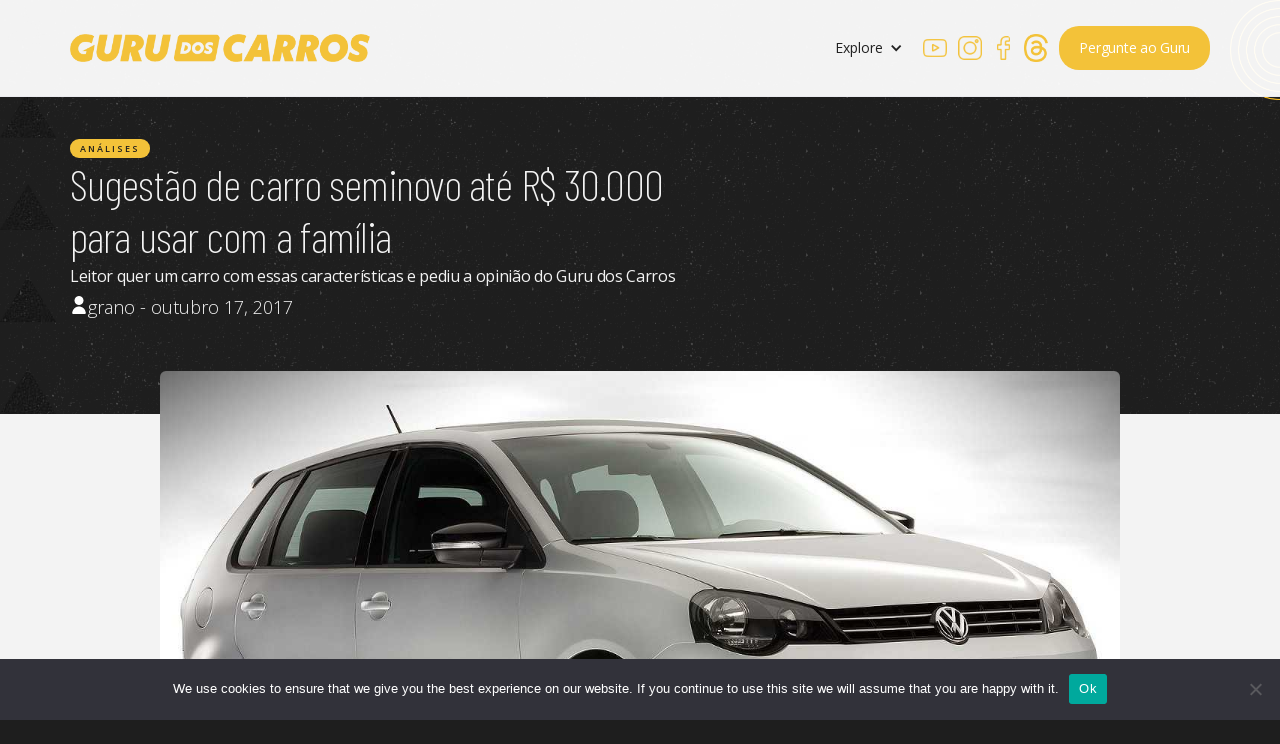

--- FILE ---
content_type: text/html; charset=utf-8
request_url: https://www.google.com/recaptcha/api2/anchor?ar=1&k=6Ld0R3MnAAAAACzfjyNmbpgsqBIfGQ2MEljbnTtB&co=aHR0cHM6Ly9ndXJ1ZG9zY2Fycm9zLmNvbS5icjo0NDM.&hl=en&v=PoyoqOPhxBO7pBk68S4YbpHZ&size=normal&anchor-ms=20000&execute-ms=30000&cb=fa21459fikhh
body_size: 49476
content:
<!DOCTYPE HTML><html dir="ltr" lang="en"><head><meta http-equiv="Content-Type" content="text/html; charset=UTF-8">
<meta http-equiv="X-UA-Compatible" content="IE=edge">
<title>reCAPTCHA</title>
<style type="text/css">
/* cyrillic-ext */
@font-face {
  font-family: 'Roboto';
  font-style: normal;
  font-weight: 400;
  font-stretch: 100%;
  src: url(//fonts.gstatic.com/s/roboto/v48/KFO7CnqEu92Fr1ME7kSn66aGLdTylUAMa3GUBHMdazTgWw.woff2) format('woff2');
  unicode-range: U+0460-052F, U+1C80-1C8A, U+20B4, U+2DE0-2DFF, U+A640-A69F, U+FE2E-FE2F;
}
/* cyrillic */
@font-face {
  font-family: 'Roboto';
  font-style: normal;
  font-weight: 400;
  font-stretch: 100%;
  src: url(//fonts.gstatic.com/s/roboto/v48/KFO7CnqEu92Fr1ME7kSn66aGLdTylUAMa3iUBHMdazTgWw.woff2) format('woff2');
  unicode-range: U+0301, U+0400-045F, U+0490-0491, U+04B0-04B1, U+2116;
}
/* greek-ext */
@font-face {
  font-family: 'Roboto';
  font-style: normal;
  font-weight: 400;
  font-stretch: 100%;
  src: url(//fonts.gstatic.com/s/roboto/v48/KFO7CnqEu92Fr1ME7kSn66aGLdTylUAMa3CUBHMdazTgWw.woff2) format('woff2');
  unicode-range: U+1F00-1FFF;
}
/* greek */
@font-face {
  font-family: 'Roboto';
  font-style: normal;
  font-weight: 400;
  font-stretch: 100%;
  src: url(//fonts.gstatic.com/s/roboto/v48/KFO7CnqEu92Fr1ME7kSn66aGLdTylUAMa3-UBHMdazTgWw.woff2) format('woff2');
  unicode-range: U+0370-0377, U+037A-037F, U+0384-038A, U+038C, U+038E-03A1, U+03A3-03FF;
}
/* math */
@font-face {
  font-family: 'Roboto';
  font-style: normal;
  font-weight: 400;
  font-stretch: 100%;
  src: url(//fonts.gstatic.com/s/roboto/v48/KFO7CnqEu92Fr1ME7kSn66aGLdTylUAMawCUBHMdazTgWw.woff2) format('woff2');
  unicode-range: U+0302-0303, U+0305, U+0307-0308, U+0310, U+0312, U+0315, U+031A, U+0326-0327, U+032C, U+032F-0330, U+0332-0333, U+0338, U+033A, U+0346, U+034D, U+0391-03A1, U+03A3-03A9, U+03B1-03C9, U+03D1, U+03D5-03D6, U+03F0-03F1, U+03F4-03F5, U+2016-2017, U+2034-2038, U+203C, U+2040, U+2043, U+2047, U+2050, U+2057, U+205F, U+2070-2071, U+2074-208E, U+2090-209C, U+20D0-20DC, U+20E1, U+20E5-20EF, U+2100-2112, U+2114-2115, U+2117-2121, U+2123-214F, U+2190, U+2192, U+2194-21AE, U+21B0-21E5, U+21F1-21F2, U+21F4-2211, U+2213-2214, U+2216-22FF, U+2308-230B, U+2310, U+2319, U+231C-2321, U+2336-237A, U+237C, U+2395, U+239B-23B7, U+23D0, U+23DC-23E1, U+2474-2475, U+25AF, U+25B3, U+25B7, U+25BD, U+25C1, U+25CA, U+25CC, U+25FB, U+266D-266F, U+27C0-27FF, U+2900-2AFF, U+2B0E-2B11, U+2B30-2B4C, U+2BFE, U+3030, U+FF5B, U+FF5D, U+1D400-1D7FF, U+1EE00-1EEFF;
}
/* symbols */
@font-face {
  font-family: 'Roboto';
  font-style: normal;
  font-weight: 400;
  font-stretch: 100%;
  src: url(//fonts.gstatic.com/s/roboto/v48/KFO7CnqEu92Fr1ME7kSn66aGLdTylUAMaxKUBHMdazTgWw.woff2) format('woff2');
  unicode-range: U+0001-000C, U+000E-001F, U+007F-009F, U+20DD-20E0, U+20E2-20E4, U+2150-218F, U+2190, U+2192, U+2194-2199, U+21AF, U+21E6-21F0, U+21F3, U+2218-2219, U+2299, U+22C4-22C6, U+2300-243F, U+2440-244A, U+2460-24FF, U+25A0-27BF, U+2800-28FF, U+2921-2922, U+2981, U+29BF, U+29EB, U+2B00-2BFF, U+4DC0-4DFF, U+FFF9-FFFB, U+10140-1018E, U+10190-1019C, U+101A0, U+101D0-101FD, U+102E0-102FB, U+10E60-10E7E, U+1D2C0-1D2D3, U+1D2E0-1D37F, U+1F000-1F0FF, U+1F100-1F1AD, U+1F1E6-1F1FF, U+1F30D-1F30F, U+1F315, U+1F31C, U+1F31E, U+1F320-1F32C, U+1F336, U+1F378, U+1F37D, U+1F382, U+1F393-1F39F, U+1F3A7-1F3A8, U+1F3AC-1F3AF, U+1F3C2, U+1F3C4-1F3C6, U+1F3CA-1F3CE, U+1F3D4-1F3E0, U+1F3ED, U+1F3F1-1F3F3, U+1F3F5-1F3F7, U+1F408, U+1F415, U+1F41F, U+1F426, U+1F43F, U+1F441-1F442, U+1F444, U+1F446-1F449, U+1F44C-1F44E, U+1F453, U+1F46A, U+1F47D, U+1F4A3, U+1F4B0, U+1F4B3, U+1F4B9, U+1F4BB, U+1F4BF, U+1F4C8-1F4CB, U+1F4D6, U+1F4DA, U+1F4DF, U+1F4E3-1F4E6, U+1F4EA-1F4ED, U+1F4F7, U+1F4F9-1F4FB, U+1F4FD-1F4FE, U+1F503, U+1F507-1F50B, U+1F50D, U+1F512-1F513, U+1F53E-1F54A, U+1F54F-1F5FA, U+1F610, U+1F650-1F67F, U+1F687, U+1F68D, U+1F691, U+1F694, U+1F698, U+1F6AD, U+1F6B2, U+1F6B9-1F6BA, U+1F6BC, U+1F6C6-1F6CF, U+1F6D3-1F6D7, U+1F6E0-1F6EA, U+1F6F0-1F6F3, U+1F6F7-1F6FC, U+1F700-1F7FF, U+1F800-1F80B, U+1F810-1F847, U+1F850-1F859, U+1F860-1F887, U+1F890-1F8AD, U+1F8B0-1F8BB, U+1F8C0-1F8C1, U+1F900-1F90B, U+1F93B, U+1F946, U+1F984, U+1F996, U+1F9E9, U+1FA00-1FA6F, U+1FA70-1FA7C, U+1FA80-1FA89, U+1FA8F-1FAC6, U+1FACE-1FADC, U+1FADF-1FAE9, U+1FAF0-1FAF8, U+1FB00-1FBFF;
}
/* vietnamese */
@font-face {
  font-family: 'Roboto';
  font-style: normal;
  font-weight: 400;
  font-stretch: 100%;
  src: url(//fonts.gstatic.com/s/roboto/v48/KFO7CnqEu92Fr1ME7kSn66aGLdTylUAMa3OUBHMdazTgWw.woff2) format('woff2');
  unicode-range: U+0102-0103, U+0110-0111, U+0128-0129, U+0168-0169, U+01A0-01A1, U+01AF-01B0, U+0300-0301, U+0303-0304, U+0308-0309, U+0323, U+0329, U+1EA0-1EF9, U+20AB;
}
/* latin-ext */
@font-face {
  font-family: 'Roboto';
  font-style: normal;
  font-weight: 400;
  font-stretch: 100%;
  src: url(//fonts.gstatic.com/s/roboto/v48/KFO7CnqEu92Fr1ME7kSn66aGLdTylUAMa3KUBHMdazTgWw.woff2) format('woff2');
  unicode-range: U+0100-02BA, U+02BD-02C5, U+02C7-02CC, U+02CE-02D7, U+02DD-02FF, U+0304, U+0308, U+0329, U+1D00-1DBF, U+1E00-1E9F, U+1EF2-1EFF, U+2020, U+20A0-20AB, U+20AD-20C0, U+2113, U+2C60-2C7F, U+A720-A7FF;
}
/* latin */
@font-face {
  font-family: 'Roboto';
  font-style: normal;
  font-weight: 400;
  font-stretch: 100%;
  src: url(//fonts.gstatic.com/s/roboto/v48/KFO7CnqEu92Fr1ME7kSn66aGLdTylUAMa3yUBHMdazQ.woff2) format('woff2');
  unicode-range: U+0000-00FF, U+0131, U+0152-0153, U+02BB-02BC, U+02C6, U+02DA, U+02DC, U+0304, U+0308, U+0329, U+2000-206F, U+20AC, U+2122, U+2191, U+2193, U+2212, U+2215, U+FEFF, U+FFFD;
}
/* cyrillic-ext */
@font-face {
  font-family: 'Roboto';
  font-style: normal;
  font-weight: 500;
  font-stretch: 100%;
  src: url(//fonts.gstatic.com/s/roboto/v48/KFO7CnqEu92Fr1ME7kSn66aGLdTylUAMa3GUBHMdazTgWw.woff2) format('woff2');
  unicode-range: U+0460-052F, U+1C80-1C8A, U+20B4, U+2DE0-2DFF, U+A640-A69F, U+FE2E-FE2F;
}
/* cyrillic */
@font-face {
  font-family: 'Roboto';
  font-style: normal;
  font-weight: 500;
  font-stretch: 100%;
  src: url(//fonts.gstatic.com/s/roboto/v48/KFO7CnqEu92Fr1ME7kSn66aGLdTylUAMa3iUBHMdazTgWw.woff2) format('woff2');
  unicode-range: U+0301, U+0400-045F, U+0490-0491, U+04B0-04B1, U+2116;
}
/* greek-ext */
@font-face {
  font-family: 'Roboto';
  font-style: normal;
  font-weight: 500;
  font-stretch: 100%;
  src: url(//fonts.gstatic.com/s/roboto/v48/KFO7CnqEu92Fr1ME7kSn66aGLdTylUAMa3CUBHMdazTgWw.woff2) format('woff2');
  unicode-range: U+1F00-1FFF;
}
/* greek */
@font-face {
  font-family: 'Roboto';
  font-style: normal;
  font-weight: 500;
  font-stretch: 100%;
  src: url(//fonts.gstatic.com/s/roboto/v48/KFO7CnqEu92Fr1ME7kSn66aGLdTylUAMa3-UBHMdazTgWw.woff2) format('woff2');
  unicode-range: U+0370-0377, U+037A-037F, U+0384-038A, U+038C, U+038E-03A1, U+03A3-03FF;
}
/* math */
@font-face {
  font-family: 'Roboto';
  font-style: normal;
  font-weight: 500;
  font-stretch: 100%;
  src: url(//fonts.gstatic.com/s/roboto/v48/KFO7CnqEu92Fr1ME7kSn66aGLdTylUAMawCUBHMdazTgWw.woff2) format('woff2');
  unicode-range: U+0302-0303, U+0305, U+0307-0308, U+0310, U+0312, U+0315, U+031A, U+0326-0327, U+032C, U+032F-0330, U+0332-0333, U+0338, U+033A, U+0346, U+034D, U+0391-03A1, U+03A3-03A9, U+03B1-03C9, U+03D1, U+03D5-03D6, U+03F0-03F1, U+03F4-03F5, U+2016-2017, U+2034-2038, U+203C, U+2040, U+2043, U+2047, U+2050, U+2057, U+205F, U+2070-2071, U+2074-208E, U+2090-209C, U+20D0-20DC, U+20E1, U+20E5-20EF, U+2100-2112, U+2114-2115, U+2117-2121, U+2123-214F, U+2190, U+2192, U+2194-21AE, U+21B0-21E5, U+21F1-21F2, U+21F4-2211, U+2213-2214, U+2216-22FF, U+2308-230B, U+2310, U+2319, U+231C-2321, U+2336-237A, U+237C, U+2395, U+239B-23B7, U+23D0, U+23DC-23E1, U+2474-2475, U+25AF, U+25B3, U+25B7, U+25BD, U+25C1, U+25CA, U+25CC, U+25FB, U+266D-266F, U+27C0-27FF, U+2900-2AFF, U+2B0E-2B11, U+2B30-2B4C, U+2BFE, U+3030, U+FF5B, U+FF5D, U+1D400-1D7FF, U+1EE00-1EEFF;
}
/* symbols */
@font-face {
  font-family: 'Roboto';
  font-style: normal;
  font-weight: 500;
  font-stretch: 100%;
  src: url(//fonts.gstatic.com/s/roboto/v48/KFO7CnqEu92Fr1ME7kSn66aGLdTylUAMaxKUBHMdazTgWw.woff2) format('woff2');
  unicode-range: U+0001-000C, U+000E-001F, U+007F-009F, U+20DD-20E0, U+20E2-20E4, U+2150-218F, U+2190, U+2192, U+2194-2199, U+21AF, U+21E6-21F0, U+21F3, U+2218-2219, U+2299, U+22C4-22C6, U+2300-243F, U+2440-244A, U+2460-24FF, U+25A0-27BF, U+2800-28FF, U+2921-2922, U+2981, U+29BF, U+29EB, U+2B00-2BFF, U+4DC0-4DFF, U+FFF9-FFFB, U+10140-1018E, U+10190-1019C, U+101A0, U+101D0-101FD, U+102E0-102FB, U+10E60-10E7E, U+1D2C0-1D2D3, U+1D2E0-1D37F, U+1F000-1F0FF, U+1F100-1F1AD, U+1F1E6-1F1FF, U+1F30D-1F30F, U+1F315, U+1F31C, U+1F31E, U+1F320-1F32C, U+1F336, U+1F378, U+1F37D, U+1F382, U+1F393-1F39F, U+1F3A7-1F3A8, U+1F3AC-1F3AF, U+1F3C2, U+1F3C4-1F3C6, U+1F3CA-1F3CE, U+1F3D4-1F3E0, U+1F3ED, U+1F3F1-1F3F3, U+1F3F5-1F3F7, U+1F408, U+1F415, U+1F41F, U+1F426, U+1F43F, U+1F441-1F442, U+1F444, U+1F446-1F449, U+1F44C-1F44E, U+1F453, U+1F46A, U+1F47D, U+1F4A3, U+1F4B0, U+1F4B3, U+1F4B9, U+1F4BB, U+1F4BF, U+1F4C8-1F4CB, U+1F4D6, U+1F4DA, U+1F4DF, U+1F4E3-1F4E6, U+1F4EA-1F4ED, U+1F4F7, U+1F4F9-1F4FB, U+1F4FD-1F4FE, U+1F503, U+1F507-1F50B, U+1F50D, U+1F512-1F513, U+1F53E-1F54A, U+1F54F-1F5FA, U+1F610, U+1F650-1F67F, U+1F687, U+1F68D, U+1F691, U+1F694, U+1F698, U+1F6AD, U+1F6B2, U+1F6B9-1F6BA, U+1F6BC, U+1F6C6-1F6CF, U+1F6D3-1F6D7, U+1F6E0-1F6EA, U+1F6F0-1F6F3, U+1F6F7-1F6FC, U+1F700-1F7FF, U+1F800-1F80B, U+1F810-1F847, U+1F850-1F859, U+1F860-1F887, U+1F890-1F8AD, U+1F8B0-1F8BB, U+1F8C0-1F8C1, U+1F900-1F90B, U+1F93B, U+1F946, U+1F984, U+1F996, U+1F9E9, U+1FA00-1FA6F, U+1FA70-1FA7C, U+1FA80-1FA89, U+1FA8F-1FAC6, U+1FACE-1FADC, U+1FADF-1FAE9, U+1FAF0-1FAF8, U+1FB00-1FBFF;
}
/* vietnamese */
@font-face {
  font-family: 'Roboto';
  font-style: normal;
  font-weight: 500;
  font-stretch: 100%;
  src: url(//fonts.gstatic.com/s/roboto/v48/KFO7CnqEu92Fr1ME7kSn66aGLdTylUAMa3OUBHMdazTgWw.woff2) format('woff2');
  unicode-range: U+0102-0103, U+0110-0111, U+0128-0129, U+0168-0169, U+01A0-01A1, U+01AF-01B0, U+0300-0301, U+0303-0304, U+0308-0309, U+0323, U+0329, U+1EA0-1EF9, U+20AB;
}
/* latin-ext */
@font-face {
  font-family: 'Roboto';
  font-style: normal;
  font-weight: 500;
  font-stretch: 100%;
  src: url(//fonts.gstatic.com/s/roboto/v48/KFO7CnqEu92Fr1ME7kSn66aGLdTylUAMa3KUBHMdazTgWw.woff2) format('woff2');
  unicode-range: U+0100-02BA, U+02BD-02C5, U+02C7-02CC, U+02CE-02D7, U+02DD-02FF, U+0304, U+0308, U+0329, U+1D00-1DBF, U+1E00-1E9F, U+1EF2-1EFF, U+2020, U+20A0-20AB, U+20AD-20C0, U+2113, U+2C60-2C7F, U+A720-A7FF;
}
/* latin */
@font-face {
  font-family: 'Roboto';
  font-style: normal;
  font-weight: 500;
  font-stretch: 100%;
  src: url(//fonts.gstatic.com/s/roboto/v48/KFO7CnqEu92Fr1ME7kSn66aGLdTylUAMa3yUBHMdazQ.woff2) format('woff2');
  unicode-range: U+0000-00FF, U+0131, U+0152-0153, U+02BB-02BC, U+02C6, U+02DA, U+02DC, U+0304, U+0308, U+0329, U+2000-206F, U+20AC, U+2122, U+2191, U+2193, U+2212, U+2215, U+FEFF, U+FFFD;
}
/* cyrillic-ext */
@font-face {
  font-family: 'Roboto';
  font-style: normal;
  font-weight: 900;
  font-stretch: 100%;
  src: url(//fonts.gstatic.com/s/roboto/v48/KFO7CnqEu92Fr1ME7kSn66aGLdTylUAMa3GUBHMdazTgWw.woff2) format('woff2');
  unicode-range: U+0460-052F, U+1C80-1C8A, U+20B4, U+2DE0-2DFF, U+A640-A69F, U+FE2E-FE2F;
}
/* cyrillic */
@font-face {
  font-family: 'Roboto';
  font-style: normal;
  font-weight: 900;
  font-stretch: 100%;
  src: url(//fonts.gstatic.com/s/roboto/v48/KFO7CnqEu92Fr1ME7kSn66aGLdTylUAMa3iUBHMdazTgWw.woff2) format('woff2');
  unicode-range: U+0301, U+0400-045F, U+0490-0491, U+04B0-04B1, U+2116;
}
/* greek-ext */
@font-face {
  font-family: 'Roboto';
  font-style: normal;
  font-weight: 900;
  font-stretch: 100%;
  src: url(//fonts.gstatic.com/s/roboto/v48/KFO7CnqEu92Fr1ME7kSn66aGLdTylUAMa3CUBHMdazTgWw.woff2) format('woff2');
  unicode-range: U+1F00-1FFF;
}
/* greek */
@font-face {
  font-family: 'Roboto';
  font-style: normal;
  font-weight: 900;
  font-stretch: 100%;
  src: url(//fonts.gstatic.com/s/roboto/v48/KFO7CnqEu92Fr1ME7kSn66aGLdTylUAMa3-UBHMdazTgWw.woff2) format('woff2');
  unicode-range: U+0370-0377, U+037A-037F, U+0384-038A, U+038C, U+038E-03A1, U+03A3-03FF;
}
/* math */
@font-face {
  font-family: 'Roboto';
  font-style: normal;
  font-weight: 900;
  font-stretch: 100%;
  src: url(//fonts.gstatic.com/s/roboto/v48/KFO7CnqEu92Fr1ME7kSn66aGLdTylUAMawCUBHMdazTgWw.woff2) format('woff2');
  unicode-range: U+0302-0303, U+0305, U+0307-0308, U+0310, U+0312, U+0315, U+031A, U+0326-0327, U+032C, U+032F-0330, U+0332-0333, U+0338, U+033A, U+0346, U+034D, U+0391-03A1, U+03A3-03A9, U+03B1-03C9, U+03D1, U+03D5-03D6, U+03F0-03F1, U+03F4-03F5, U+2016-2017, U+2034-2038, U+203C, U+2040, U+2043, U+2047, U+2050, U+2057, U+205F, U+2070-2071, U+2074-208E, U+2090-209C, U+20D0-20DC, U+20E1, U+20E5-20EF, U+2100-2112, U+2114-2115, U+2117-2121, U+2123-214F, U+2190, U+2192, U+2194-21AE, U+21B0-21E5, U+21F1-21F2, U+21F4-2211, U+2213-2214, U+2216-22FF, U+2308-230B, U+2310, U+2319, U+231C-2321, U+2336-237A, U+237C, U+2395, U+239B-23B7, U+23D0, U+23DC-23E1, U+2474-2475, U+25AF, U+25B3, U+25B7, U+25BD, U+25C1, U+25CA, U+25CC, U+25FB, U+266D-266F, U+27C0-27FF, U+2900-2AFF, U+2B0E-2B11, U+2B30-2B4C, U+2BFE, U+3030, U+FF5B, U+FF5D, U+1D400-1D7FF, U+1EE00-1EEFF;
}
/* symbols */
@font-face {
  font-family: 'Roboto';
  font-style: normal;
  font-weight: 900;
  font-stretch: 100%;
  src: url(//fonts.gstatic.com/s/roboto/v48/KFO7CnqEu92Fr1ME7kSn66aGLdTylUAMaxKUBHMdazTgWw.woff2) format('woff2');
  unicode-range: U+0001-000C, U+000E-001F, U+007F-009F, U+20DD-20E0, U+20E2-20E4, U+2150-218F, U+2190, U+2192, U+2194-2199, U+21AF, U+21E6-21F0, U+21F3, U+2218-2219, U+2299, U+22C4-22C6, U+2300-243F, U+2440-244A, U+2460-24FF, U+25A0-27BF, U+2800-28FF, U+2921-2922, U+2981, U+29BF, U+29EB, U+2B00-2BFF, U+4DC0-4DFF, U+FFF9-FFFB, U+10140-1018E, U+10190-1019C, U+101A0, U+101D0-101FD, U+102E0-102FB, U+10E60-10E7E, U+1D2C0-1D2D3, U+1D2E0-1D37F, U+1F000-1F0FF, U+1F100-1F1AD, U+1F1E6-1F1FF, U+1F30D-1F30F, U+1F315, U+1F31C, U+1F31E, U+1F320-1F32C, U+1F336, U+1F378, U+1F37D, U+1F382, U+1F393-1F39F, U+1F3A7-1F3A8, U+1F3AC-1F3AF, U+1F3C2, U+1F3C4-1F3C6, U+1F3CA-1F3CE, U+1F3D4-1F3E0, U+1F3ED, U+1F3F1-1F3F3, U+1F3F5-1F3F7, U+1F408, U+1F415, U+1F41F, U+1F426, U+1F43F, U+1F441-1F442, U+1F444, U+1F446-1F449, U+1F44C-1F44E, U+1F453, U+1F46A, U+1F47D, U+1F4A3, U+1F4B0, U+1F4B3, U+1F4B9, U+1F4BB, U+1F4BF, U+1F4C8-1F4CB, U+1F4D6, U+1F4DA, U+1F4DF, U+1F4E3-1F4E6, U+1F4EA-1F4ED, U+1F4F7, U+1F4F9-1F4FB, U+1F4FD-1F4FE, U+1F503, U+1F507-1F50B, U+1F50D, U+1F512-1F513, U+1F53E-1F54A, U+1F54F-1F5FA, U+1F610, U+1F650-1F67F, U+1F687, U+1F68D, U+1F691, U+1F694, U+1F698, U+1F6AD, U+1F6B2, U+1F6B9-1F6BA, U+1F6BC, U+1F6C6-1F6CF, U+1F6D3-1F6D7, U+1F6E0-1F6EA, U+1F6F0-1F6F3, U+1F6F7-1F6FC, U+1F700-1F7FF, U+1F800-1F80B, U+1F810-1F847, U+1F850-1F859, U+1F860-1F887, U+1F890-1F8AD, U+1F8B0-1F8BB, U+1F8C0-1F8C1, U+1F900-1F90B, U+1F93B, U+1F946, U+1F984, U+1F996, U+1F9E9, U+1FA00-1FA6F, U+1FA70-1FA7C, U+1FA80-1FA89, U+1FA8F-1FAC6, U+1FACE-1FADC, U+1FADF-1FAE9, U+1FAF0-1FAF8, U+1FB00-1FBFF;
}
/* vietnamese */
@font-face {
  font-family: 'Roboto';
  font-style: normal;
  font-weight: 900;
  font-stretch: 100%;
  src: url(//fonts.gstatic.com/s/roboto/v48/KFO7CnqEu92Fr1ME7kSn66aGLdTylUAMa3OUBHMdazTgWw.woff2) format('woff2');
  unicode-range: U+0102-0103, U+0110-0111, U+0128-0129, U+0168-0169, U+01A0-01A1, U+01AF-01B0, U+0300-0301, U+0303-0304, U+0308-0309, U+0323, U+0329, U+1EA0-1EF9, U+20AB;
}
/* latin-ext */
@font-face {
  font-family: 'Roboto';
  font-style: normal;
  font-weight: 900;
  font-stretch: 100%;
  src: url(//fonts.gstatic.com/s/roboto/v48/KFO7CnqEu92Fr1ME7kSn66aGLdTylUAMa3KUBHMdazTgWw.woff2) format('woff2');
  unicode-range: U+0100-02BA, U+02BD-02C5, U+02C7-02CC, U+02CE-02D7, U+02DD-02FF, U+0304, U+0308, U+0329, U+1D00-1DBF, U+1E00-1E9F, U+1EF2-1EFF, U+2020, U+20A0-20AB, U+20AD-20C0, U+2113, U+2C60-2C7F, U+A720-A7FF;
}
/* latin */
@font-face {
  font-family: 'Roboto';
  font-style: normal;
  font-weight: 900;
  font-stretch: 100%;
  src: url(//fonts.gstatic.com/s/roboto/v48/KFO7CnqEu92Fr1ME7kSn66aGLdTylUAMa3yUBHMdazQ.woff2) format('woff2');
  unicode-range: U+0000-00FF, U+0131, U+0152-0153, U+02BB-02BC, U+02C6, U+02DA, U+02DC, U+0304, U+0308, U+0329, U+2000-206F, U+20AC, U+2122, U+2191, U+2193, U+2212, U+2215, U+FEFF, U+FFFD;
}

</style>
<link rel="stylesheet" type="text/css" href="https://www.gstatic.com/recaptcha/releases/PoyoqOPhxBO7pBk68S4YbpHZ/styles__ltr.css">
<script nonce="v3B3UlZvBj3SK7NMwj1kiQ" type="text/javascript">window['__recaptcha_api'] = 'https://www.google.com/recaptcha/api2/';</script>
<script type="text/javascript" src="https://www.gstatic.com/recaptcha/releases/PoyoqOPhxBO7pBk68S4YbpHZ/recaptcha__en.js" nonce="v3B3UlZvBj3SK7NMwj1kiQ">
      
    </script></head>
<body><div id="rc-anchor-alert" class="rc-anchor-alert"></div>
<input type="hidden" id="recaptcha-token" value="[base64]">
<script type="text/javascript" nonce="v3B3UlZvBj3SK7NMwj1kiQ">
      recaptcha.anchor.Main.init("[\x22ainput\x22,[\x22bgdata\x22,\x22\x22,\[base64]/[base64]/[base64]/KE4oMTI0LHYsdi5HKSxMWihsLHYpKTpOKDEyNCx2LGwpLFYpLHYpLFQpKSxGKDE3MSx2KX0scjc9ZnVuY3Rpb24obCl7cmV0dXJuIGx9LEM9ZnVuY3Rpb24obCxWLHYpe04odixsLFYpLFZbYWtdPTI3OTZ9LG49ZnVuY3Rpb24obCxWKXtWLlg9KChWLlg/[base64]/[base64]/[base64]/[base64]/[base64]/[base64]/[base64]/[base64]/[base64]/[base64]/[base64]\\u003d\x22,\[base64]\\u003d\x22,\x22w47CgipHEsK9aMOPAXLDssKsRmJkwogUfsOpD2bDumV6wrc9wrQ5wqhYWgzCjQzCk3/DlA7DhGXDp8ONEylFdiUywqnDing6w5nCtMOHw7ArwpPDusOvW0Qdw6JhwpFPcMKEJGTChGHDjsKhamtmAULDq8KDYCzClHUDw48cw6QFKAIhIGrCt8KNYHfClsK7V8K7UMO7wrZde8K6T1Yiw5/[base64]/FFPDrk/Dk8Kawq7DpxYDw6zCscKXw78QW8Khwq/DpCjDnF7DoDQgwqTDjFfDg382E8O7HsKWwoXDpS3DpBLDncKPwpEfwptfI8OSw4IWw5YJesKawp4kEMO2dl59E8ObEcO7WTBRw4UZwrDCs8OywrRewqTCujvDjwBSYRrCiyHDkMKLw4FiwovDsDjCtj0Bwo3CpcKNw5PCnRIdwrTDnmbCncK2QsK2w7nDvcKhwr/DiEcewpxXwq3CuMOsFcKNworCsTA/MRB9aMKdwr1CZikwwohhecKLw6HCm8O1BwXDqcOBRsKaZMKKB0UWwrTCt8K+eXfClcKDJnjCgsKybsKuwpQsRBHCmsKpwrnDk8OAVsKIw4sGw551EBceAU5Vw6jCgMOkXVJ/[base64]/[base64]/CmSDDuMKVw5jComZOdcKWfUUsXcOLccOPwo/[base64]/H8KdAnVEbm9UBQPCmxzCgS/DhgXDplg7XcK+QcKFw7fCjhnDoCHDkcKddUPDkMK7OMKYwp/DnMK8DsOUHMKmw5g5CUQuw7nDm3PCtcO/[base64]/DucODJBTDoMOswojCnxXDqApSRxkOJkrCrFLCu8KEUw5pwpbDn8KiKiQCCsOsPXk2wqJVw7VgPcOmw7jCkD46wqMYA2XCvgXCgMOVw7wbGcOqbcO7wqEwSi3DmsKgwq/Dm8K1w6DCk8KMUxfCmcK+NsKaw6IhfnRjKSbCncK/[base64]/DmgA/[base64]/wqlzwrnCiEvCkCzDh8KXEAbColrClcOyKnzDi8O/w67CrF59P8KyXFDDksKAbcKIYsKVw68Fw4Iswq/DjMOiwozDjcK/w5l+wr7Cm8KqwpPDl2rCpwRoIXlURxEFw4FSf8ONwplQwp7DqEEJDlbCjXEJw7spwqZmw6vDk2zCiWwBw6/Cv343wo/Dkz/[base64]/[base64]/djrDnENuw6Ekw43Dt8KrNmQAw7fDjMKcL0/DlMKJw7fCiF/DscKXw5sqFsKXw5dpOSzDksKxwr7DlXvCuxfDlMOELlTCmMOCdyPDpMO5w6F/wpnCjAlawqbCkXzDni3DhcO6w6bDknIOw47DicK0wqfDlF7ClsKLw4XCn8OOWcKzYD07PcObG1dVK34Xw4Bxwp3CpzbCtUfDssONOC/DoS/CsMOKPsKiwonCs8OKw6wJw4rDn1jCtVEySWE9w7jDhATDqsODw7zCmMKzXMOrw5I7Ix5swp8rHV9RODtWQMORORbDiMK6aREiwpUdw4rDmsOJU8KyXAHChy1vw5wILC/[base64]/[base64]/[base64]/fR7CnjrCvcKCwrrChMKFwrrDrsK/wpbCgTDDoCEbEwXClQBFwpTDgMOaHkcXGUhXw5fCtsObw7cpRsO6bcO1DGw8wq/[base64]/CkMOtwqlhMcKrw4TCvhoEFsOewqk6DDdoecOiw4xEURg1wo4Iwrgww5/DqsKNw5tyw6Rbw5bChgoPV8Khw4HCqsOWw6zDkS7DgsK2GW56w6o7MMObw7Z/KwzCtFbCtU8YwqDDvj3DnkHCjMKfHMOdwrxewo7Dl1nCpD7DhMKjJHPDh8OiXcKEw6/DiHBxAFvCosOxRWDCoGxiw7fCoMKFcT7CgMOlwqcUwrQdNMKnO8O1XHvCny/[base64]/w4JZU8OlwrdiwoRyTsO1PSVTwpfDksK4D8OiwqpnYBvCiS7DkR3DvF8ZWBzCgX3CmcOMa1Bbw6p6w4vDmE5df2QjDMKhQDzCuMOGOMOzwoxTQcKow7IDw77CgsO1w79Ywo82w4MfXMKjw6w3DlfDlDkCwpcew7DCosO+AxAScMOITHjDly/[base64]/DhA9CIBXCtMK0Fw7CljV7dmTDoMK8wqzCnMOtwo/[base64]/w4DDg8KQbMK0wqvDgGvCvMKOJHHDkcOyw6EGfETDv8K8aMOrXMOEw5PCkcO8PUrCrXjCgMKtw68Uwq9vw6laf2AkLERDwrzCj1rDmgVjU29/wpAecA4kLMOSOGRnwrUBOBstwqgBdsKvcMKjWB3DsHnChMKnw73Cql7Cv8OQYBwWODrCicKhwqHCscKgHMKRfMOZw7bDsxjDv8KGAhbCrcK6AcKuwrzCmMOeHzLCoHXCoCTCvcO0AsORQsOLBsOIwpkUSMOxwo/CpsKpUATCkzN/[base64]/DlhfDl1E7acKxwpMzf8Kywrcfw4bDhMOVPUbDj8KjUWXClXPCs8OQFMKEw6bCikEawpDCjcKuw4/Cg8Kzw6LCggAzM8OGDm59w4vCsMKcwobDo8OPwoTDt8KpwqYsw59AcsKxw73Dv0wgcEkLw5YVWsKewo/CrMKFw4Jwwr7CvsO/bsOPw5fCpsOQUUjDocKIwr4Mw5s3w4sHcXAMwotUPW12IcK/aCzDl1sgHE8Kw4nDmcO3c8OkUsOnw6Iew5Nfw6/CvMKZworCv8KIJSzDnk3CtwFCeRzClMOMwpkfUhN6w53DnVl1w7nCncK0c8Oowqwow5BGwrAOw4hcwrXDlGHChH/[base64]/DjT3CucOQw4nDssKeVHMqwrLCqsO3wobDkAk7wqvDmcKUw4/CvQ4Pw6Q5PcKpVGPCscK5w4U7QsOkP2vDlHB8F3t2f8KCw4RpBTbDpDTCtg1oZHNnejrDmcOOwqPCvmjDligtcSRswp05ClAVwrTDmcKhwpFBw7pVw7fDj8O+wo0Aw54RworDgEjCrWHCusObwqLDmgbDiX/Du8ObwodxwrhHwoNqOcOLwpHCsBIJWcKkw4kdcsOBCcOoacKESy9uCcKFIcOvSFUsZndpw7I3w57Cl1lkNsKhCB8BwoJoYwfChSHCtcKowrofw6PCqsKWwqDCoHfCokRmwoQTJcObw7pjw4HDrMOfL8KDw4XClx86wqwMNMKUw78AfX4Pw4/DmcKGHsOFw6MZQCnClsOqdMOrw6vCosOmw5dJCMOHw7LCiMKib8OmZQLDvMKtwrrCpSXDsDXCisKiwr/ClsOCRMOWwrHDmMOWNlXCjWbDsivDnsKpwppIw4XCjDI+w5gMwq9KNcKRw4zCnCjDucKWLcKLaQ9YEMONHVTCtsKTCCdGdMKHEMK1wpB1wpXCiElHPsOgw7QsdD7Dv8O+w6vDlMKgw6VWw4XCt3kcbsKfw6hoWxzDusKXQcKQwrbDj8OgY8OScMKdwqp5YG0xwp/[base64]/CixpEPlIDTFXChnbCoMOcwp94wozCrsOJHMKTw7J1wo3DpXPDhF7DvgpTH1VMFsKjLnRKw7fCgWhXb8O5w7VMaX7Dn0dKw6Auw6JFPQTDlmJxw7bDsMKJwocpEcKPw4pQciTDrRxTOHxqwqDCtsOlTFYaw6nDnMKNwrPCnsOhPcKrw6LChcOKw5Z1w7/CmMO+w6duwoHCrcO0w4TDnwFkw57CsxDDn8K4MUPCkBHDhAjCvSRGEMOvZ1XDtE1Yw4Fpw6NQworDtEcAwrFFw6/DqsK1w4Rjwq3Cs8K0VBFeO8OsUcO9HcKowrXDgk7DvQbCnz41wp3CqlbDvmM8VMOPw5DCs8K4w6zCs8ORw57Ct8OlN8KPw6/DoWTDryjDnsOwVcKxFcKTJRJFw5/DkmXDjMOJCcKnQsOCOg8zc8KNTMOhZFTDil9/HcKtw5PCr8KpwqDCoGAHwqQBw7ovwplzw6LCiiTDsD4Iw4nDrlvCncK0Vg0lw59yw4kAwo0uJMKzwpQZMMKtwrfCrMKEdsKHcQVzw6DCmsKbCQBcJ2jDosKXw6nChA7DpzfCn8K9OBnDv8ONwqvCqCk8XcOQwqs/b1cXWMODwr7DlxjDvSxKwoFVdcOfaRZJw7jDusOJFyYnXzfCtcKcNX/DlifDgsKyNcOSAFtkw51QAsOfwpvCvyg9fcO4IcOyAE7CgsOVwqxbw7HDhHfDiMKMwoUZVApEw77CrMKLw7ppw511ZcORSzcyw53Do8K/FHnDnBTCvR51RcOjw5h6I8K/[base64]/ClcOhwrF+dcOww6tAwokNwrHDoMOJw4LDocKjN8OIHRY3M8KvPFYvOsKiw5TDum/DiMORw6XDjcOaIjnDqwlpVcK8Ey/CocK8JsO2QGTCmMK4XsKFD8KiwpfCvw0bw7powoLDrsODw48vQAnCgcKsw5BwSB5cwoE2GMO2MVfDusOJSwFqw4fCnQ8UJMOzJ3HDrcOWwpbCjhnCjxfCpcO5w5rDvVEnV8OrLELCsTfDh8KIw44rw6vDusO0w6sSNC/Cny0wwqERNMKtZipUT8Orw7hfYcOQw6LDnsOOHgPCjMO+w6PDpQHDpcK7wozChMKbwoszwqhWDkFGw4LChglJVMKYw6LCm8KbQMOjwpDDqMKCwodUZFxlDMKHNsKfwp8/P8OIGMOnBsOrw4PDlkLCgCLDt8KJw6nCqMKEwp4hUsO+wqLCjmlZGmrCjWIdwqYxw5B5w5vCig/DqcKDw7DDs1JSwofDvcO3IinCpMOMw5Jpwo3CqTRWw6Nowo8xw4Juw5/Di8OAXsOuwoENwpldRsKzD8OCcxLCiX7Cn8OBc8KjLsKIwpFWw7t8G8O5w5wCwpVOw4oQA8Kew5PCt8O9V1MMw78KwqnDscOdOMOew7jCk8KLwoB3wqHDjcKIw7fDocOvHiUewrMuw6EOHwtBw6NaP8OqPcOQwoJFwpRKw67Cr8KPwqN/[base64]/CvcOnw6YOCgBGwq3CmlNlaWTDonwiwr5dwoXDiGRRwpYoJwdUwqc6wonDuMKxw5PDmShRwp8hC8Kow4IhFMKOwpjCocKiS8KJw5IKanI6w6DCpcOpWDbDr8Ksw4MSw4XDn14KwolAc8KFwo7ChMKnD8K0MR3CugFGf1HChsKlIGjDpRrDuMKCwovDtMO0w5o/[base64]/CuwvDghgSw5TCkAhyXlLCmMOOIMONw4p2wr4EcMOQwq/DrcOmViTCvTNrwqjCrgTDnHtzw7d4w4PDiEokZ1kww5/[base64]/CoyjCsMOQXcOXVcKvw7JjwrHClTg9RUhfwro4wopIfXBmSwVcw5BKwrwPw7XDgUgoHnHCmsKhw4Bhw4lbw4jCgMKxwrfDmMKwFMOJbgEsw7xBwq07w7Mmw5cHw4HDtTzCulvCu8OTw7VtKm4jwqHDvsKuKMOjRHEiwpItPh8DbMOAYCpHS8OMKMOPw4/DjMKPeEnCo8Kebitqan5lw5LCgwfDjl/DgE8kdsOxAijCjHA9Q8K6DcOpHMOqw4TDp8KcMXUww6fCjsOow6codip+ZUXCsDpgw57CgsKwXGHCqHRBFw/DoUHCncKLGSU/B2jCiR1QwqkYw5vCtMOTwpbCpGHDu8KXU8Kkw7LDi0cqwrnDsCnDvwEaD2TDlQ0ywqUIL8Ofw5sCw6wkwrgPw5IUw6BoK8O+wr8Mw5zCpCAXEnXCsMODHMKlEMOrw4tEGcO9QXXCg0Edwp/CqxjDgm5Ywq8xw4ULLxcqKAXDgzTDt8OvHsOcRC/Dq8KFw6kzDydmw7rCucKPaAfDtQY6w5bDtsKbwonCosKIRsKRU119SyoCwo8cwpBLw6JQwo7ChEzDsw7DuCI3w6fDrVEqw64pY15/w4TCiz3DvsK+JQh/GRLDt1HCv8KIJHTChsKiwoZ2LUEKwowmCMKzScOzw5BPw5IDF8OsZ8K4w4pFwpnCohTCn8KwwqlybcKHw7BXeE7CrW1IDsO9UMO/F8OQQMKoM2vDqnjDvFfDiWvDshvDtsOQw5tBwpZtwo7Cm8Knw6fCmU17w5YyLcKLw4bDusKEwpHCiTAbb8KcdsKbw7llM1rCnMOdwoBLSMKKWsODaRfDhsKNwrdDIE9TYSDChSLCuMKtOBnDskt3w4nCqhnDoRDDr8KZVE/DuEzChsOobho3wo0mw7cdS8OXQHdQwqXCm3jCnsOAGVrCkBDClmxYwrrDn1HCocOFwqnCm2VPdsKzeMKTw5FUF8KCw5dACMKaw5/CugVkTy0kWH7DtBZ8wrwhYFA+bxk0w78AwpnDjydECcODWhjDqAXCuFjDtcKoK8KJwrkCXwRZwqE3ag4gTMOXCHUJwoPCth1vwoowUcKrE3AeD8OUwqbDv8O+wq/CncOVYMOKw41bHMKGwozDocOhw47CgnRLSEfDt1d8w4LCo3/CtG0ywpwFIMK8wr3Du8Oow7LCpsONI0fDhhkfw6rDhcOgMsObw5YTw7rDpBnDgCHDpmDCgkcZT8ORTTbCmgZHw6/DrWAUwotkw7UQME7Dn8O1P8KSUMKDXsOQYcKHZMOfXy1hDcOECMO1FGUTw6/[base64]/EMKffQfDuXjDocONDsKewpMowq/Cr8OrwrDCsgEaJynDvGgtwpbCp8KhdMK/wrPDrQ7CsMOZwp/DpcKcCnLCp8OzJEQdw5cWBXjDocOOw63DtMKIaVx+w7s+w5TDhnxpw40qcnXCiyd8wp/Dm0jDvz7DtcKuWTTDvcOCwq7DvcKew6szdyARwrILPMOYVsO3MWvCgcK7wp/CiMOnZMOLwrt6WcOHwoLCvsKrw7VtK8K8X8KfcEXCq8ORw6B+wohYwo7DpFHCi8KfwrPCixTDo8KDwpnDosKDEsO/VnJiw7bCnlQEXcKAwrfDp8KYw67CsMKtYcKqwo7DhMKeVMOtwrrCtcKnw6PDnHARA04rw4LDohbCqngyw4pVNDtVwootUMOxwoouwqfDjsKUD8K2O1sbQGHCo8KKcB51VcO7w70NDcOow6/Dr3U1Q8KsFsO5w5jDrEXDpMONw6k5JMOzw57Dv1ApwoDCs8Okwps8HmF4R8OGfhbCknwZwpQew6/CrijCjCLDmMKGw4BSwoDDtDfDlcKjw4fDhH3CmMOKcMKpw4RPQi/CtsK7e2R1wrZmw4nCocK5w5jDvMOSacKew4JsRhjDrMOGe8KcY8OcVsO9woDCswvCgsOGw6HCiXA5PUkVw6wRVgjCgsKgDHdoPl5Hw6lBw7vCkMO9NDTCn8O0C1LDpMOCw6/CoXDCgsKNQMKmWMK3wq9Hwqoqw5LDtyDDoW7CpcKUw4luX25UDMKLwoXDhU/DksKvCijDv3gQwpfCvcOJwqhEwrrCr8OLwo3DpjrDrV4ZemDCiR4DD8KwU8OAw5grXcKVasObE1o9w5bCgcOmfDPCkMKRw7oPaXbCvcOMw6tlwocHKsOTR8K8HBHChXVcN8Kdw4nDkwxwcsOXG8Oww4IebsONwqAiNnFSwrUROmrCmMKHw6l/W1XDq21TeRLCuD5YBMOEwqjDohQRw4fChcKHw5YDVcKWw4DDvMK2NsKow7nDhWXDoTsLS8K4wowJw4dbC8KPwpAoYcKaw5/CgXZLOynDqyYlZHdrw7/CrkbCm8O3w67Dm3QCJcKbSzjCom7DkRbCkg/Dpy/DrcKiw7LDkChew5EdOMOxw6rCpn7CgsKda8OSwr/CpHkXQhHCkMKAw6zCgG4aKg3Dr8KDdsOjw4B4wpfDusK2VlvCk3vDkx3Cp8OswrfDukZJacOKM8OMDsKVwpNNwqXChAnDu8Omw5Q/WcKgYsKfZcKYX8K9w78Cw4d1wrNTcMO5wq/DrcKtw5ZMwoDDp8Omw7t/[base64]/CvsO0w6RYan1dwpILbkVnMylHw6dew7gQwoYYwpHCuhnDgFfCr07CgCXDmRF7ChlGYTzDqUkgHMKuw4zDm0TCqsO4VcOPF8KHw6XDncKBOMKLw4FowoPDqQjCt8KEIyENFgwewrYuXjIRw5wkwrxpGcKcAMOCwqojC0zClzLDin/CusKBw6Z8flFnwq7Dt8OfFsOFPcOTwqPDg8KAVndOLQrCkSvCkMO7asKbWMKJKEfCtsK4WsO1DsKBFsODw7/DkQvDo1BJRsKfwqzCkDPDqCIMwofDjsOiw6DCkMKJMUbCv8K1wrssw7LCr8OLwp7DkErDlsK/[base64]/DqMKWTENtGMOBOCE8W8Kuw6fDpAkbwosTWC7Csg1Se2PDi8O4w6zDjsKGASTCrHVsPTfColrDrMKFGwvCtBQgwoHCpsOnwpDDvGTCqmwQw6LDtcOyw6UCwqLCm8KmUMOsNsKtw7zClsOvETocDmLCpcKNFsKrwrpQEsKACRDDs8OVB8O/HzzDsX/CpsOww4bCn0bCrMKmIMOsw5vCnGEcFRvDqjUGw4vCr8K3fcO7FsKcOMOvwr3Dmz/CqMKDwqDCn8KSYnVKw6rCq8O0wofCqh0WZsOmw5XChTR+w7/DgsKaw7PCvcKyw7bDscOHT8OOwovCijvCtGHDhCk7w5dMw5TCnH81wr/DosOTw7HCrTdeAXFYI8OoQcKYVsKRUcKUC1dWw45Rwo07wqRkcGXDhRN+NsKiKMKcw4gtwqfDq8OxQ03Cokkbw50DwrjCn1RcwppiwrUdbGrDkVpcfEdLw7TDhMOPDcOzDXzDnMOmwrJmw6nDm8OACsKHwrx/w7gQO1UcwpUNNVLCrT3DpQ7DoEnDgDjDtktiw5nChjHDucO/w43CsS7CiMKkXBZKwpVJw6MewovDrMOzXwxfwrw2w59DWsKxBsOSQcK3AkxFW8Oqbz3DncKKRMKqYkJ6wo3CnMKsw7XDrcK+QX0aw5hPPhvDqBnDhMOZHsOpwp7DiznDt8Oxw4dAw6YvwoJAwp9yw47Cl1dJw6U7NDVEwqHCtMKTwqLCjcO8wpXDjcKPwoMSQ0J/bcKHw4lKXlUpQTwAaE/DpcKdwosfKMKIw4AzcMOEf0vCnzzDjsKrwrfDm2Qbw63CkzdbBMK7w7zDpX0tMcOve3XDtMK9w5jDrsK4N8O0TcOPwoPCtz/[base64]/DvU3DhsOpHB3DrwnCvMOjLFZ4w4B5w4fDncKOw7RyF2TCr8O4RhAlPW1gNsO1wqt+wpxOFipUw4lUwqzCrsOrw7/ClcOFwr1INsKew4JDwrLDlcOaw7kmT8KxYATDrsOkwrFdNMK/[base64]/[base64]/DscOGEwnClcKUB8Klwp3DsTJ2V2M9wqYpGcOEwrHCiRNSDcKhKArDqcOiwph2w5sQK8OfNTLDuDXCgCAKw4l8w5XDucK4w4XCm2A9B1t8fMO8GsOrYcOdw4zDowt2wr/CiMORfx8tW8OdHcOjw4fDn8Klbz/DjcOFwoYAw4IGfQrDksKQfTHCqE50w6DCg8OzLsK/wqPDgHIew4fCksK9W8OpccOewrg3d2/CuzRoTAJ1w4PCgAASfcODw4jDnmXDlsKdwqFpTAfCmDzCoMOhwrktFEpqw5RjX0PCjinCnMObQg0uwoLDjgYDXAIAXVIsZivDpSVGw6Yxw7YdFsK+w5RqXMKZRcK/wqQ5w4olXyt+wqbDnhlmw4VbKMOvw78AwqHDs1HChTMoZcOWw7ZNwqBhfsK9wq3DvybDjRbDp8OZw6/Dv1YeR3JswrjDtgcZw57CszPCuHvCuk1+wqZ7XcKiw7EjwpF0w4c/O8KBw4DDh8OMw7hLSBzDscO8PXMdAcKGCcOBC1zDm8OHAsOQOAh9IsKLTz7Dg8OAw5zDrMK1H3fCjMKowpHDlsOqfjM7w7HDuHvCpUEZw7kNPsK4w7tiwrUoTMKyworDhQPCrTp+wp/CscKSQSfDh8OswpYlYMKkRxjClhbCtsONw7HDl2vCnMKqGlfDnSrDjE5kcsKqwr47wqgUwq0swp1Lwp4YT0Z7HlpFX8Kkw4LDsMOuWHLCsDjCjcOnw55owprCg8KGAyTCkl57fMOBEsOmBwTDsjs1McOtLx/CqEnDvFQAwox7ZVnDrCw5w5c2RnjDvWrDtMKgaD/DlmnDkU7Dr8OCNXUuHnU1wqx5wrM2wrIhbAxGw6/Cr8KOw6LDhhI+wpYawpXDsMOcw68ow53DqsKVVXkcwpR1LjhAwo/CqXJ4XMOewqvCvHx8dkPCiWZsw5PCpn5iw5LCicK2YjBJCR7DgBPCjRQbRy9aw5JUw40gHMOnw6zClcKwGWpdwo1oVEnCpMOIwqlpwoFFwoTCm1LCkcKOBQLCizdwWcOAUQXDiQtAf8K+wqRGbSNuBsKow7tpIMKaPcOoH2V/E17CusOzOcODaHPCtsOSB3LCtSHCoCgow4XDsEMXZsOJwoLDoX4uRBE3w7fDi8OWdBAuEcKFC8KOw6LCpnLCusOLFMOSw5R7w5nDtMOBwrzDngfDolbCrcOqw7zCj3DCqELCiMKiwpkgw4pnw7ZkdBMvw77DlMK5w48twpXDlMKLAcOdwplWIMO/w7oRDE/Ct2Jgw5kUw4wvw7oXwpDCgMOrLx7Cm1nDmk7DtznDocOYwofCv8O/GcOeWcObO0h/w6Mxw57Co2XCgcOiKMOmwroNwpbDohFNOBnDiynCkDV0wrLDqzE9DRrDocKbQytIw4JnSsKGHW3CqztxdcOOw5FQw5DCpcKTbiLDiMKowpxHIcOAUw/Dkw9Bwph9w6cCVm8Lw6nDvMOfw4pjX2U4TWPCicKCdsKGRsKmwrJIbykcw5IMw7bCiBgNw6vDsMKaG8OXEsK4BsKEQnvCpmtvfm3DosKpw61XHMOmw7bDt8K+dy/DjSjDkMOMNsKiwpI7wozCrMOTwqTChMKRYMOXw7LCvGs7S8OSwo/DgsOFM1PDilInG8OnBm1yw4jDscOOQH/[base64]/Cv8Kub8K+J2XCsDHCrxokdcKYw7HDvsKmw4xRw5s9FsKTw5JFJTrDgl5GHsO5OsKyaTsTw6JsesOsZcK8wo/CscKDwphzSiLCs8O/[base64]/Ci0zDisKLwqzDumfDqcOSw77CiyA7w5MOw6Bxw5IYWkcKFMKkw4YBwp3Dk8OKwp/DqcKsYQ/DicKbPhcsZcKZKsKHC8KbwoRRAMKDw4gRFxDCpMKYwobCszJ3wpLDmnPDnB7DuGtKIlcwwqTCkH3Dn8Kfc8O5w4kmEsO6I8O2w4fCn1A/R2QoHMKcw5MAwqVNwoBXw47DuBbCosOgw4R9w5TCkmgZw5UGXsOyJFvCgMKQw5vDmy/DtMK4w7bClyYmwoh/[base64]/ClQ0yNC0Ww4klTsOLLcKaw4vDuw/DukDDlFNSTWQEwp0PDcKkwoktw64rZXlaE8O2c1nCsMODYgAOw5TDsTjCjhLDgG/ClkQlG2kHw6sXw7/Djk/CjEXDmMOTw6cOw47CgW0qNioVwqTCmXxVPx5uQz/[base64]/w7AXw7TDmn/CocK3esKJwrvDrcONw6vCjhZTTxl6w6cDfsK2w5she3vDoxbDssOgw6fDhsOkw5/DgMOhakvDkcKRw6DCoWbClMKfHX7Dp8K/wrPDjVPCmxYAwpcGw6rDisOJQmF6L2HCicObwoXCgcKufcOxTMO1CMKeYcKYHsOkCh/[base64]/Cu8KrwpA1w4TDhxrDvF/Cg8Kaw5BkwrQIRcKhwpHDk8ObI8O9bcOxwqfCjW8Ow4lIbR8Owpo2wo42wpkYZAYGwpjCsCkqeMKuwp15w7rCjAPCqUw0bl/DmRjCnMOvwpEsw5fCtCzCrMOfwoHCkMO9SgpewqvCpMOdYcKaw7TDmQrDmFHCusKvwojCr8KTbznDi3HCkQ7Dt8KuBMKCZFRNJgc9wpLDvgJ/w5nCr8O3b8Ovw6zDimVawrh/U8KxwoUAHBYTXRLCnifCqEtUH8O4w7BEEMO/woALcB7Cv1VVw6bDlMKABsKXdcKWO8KxwpvCpsK8w4JswqMTesO5dRHDnlEwwqDDhnXDlFAqw4IpQcOqwplcw5rDmMK7wqwAR1wqw6LCrMOcQC/CgcKVZcKvw4oQw6RFA8KZE8OeMsKOw79zT8OZDy/ChnoPQk8Uw5nDq31ZwqzDo8KyQ8KEacO/[base64]/[base64]/w7oKwq5jwrvCnyDDllBTNRwLbgbDmMKJb8OcfVHChcKMw7MoDVY/TMOXwpMGE1wQwqcIFcKxwocVKlbCpWTDrMOGwplVU8Kzb8O/w4fCssKqwpsVL8OFbcOfacK5w5M6VMKJRwMkS8K+Mi3ClMK6w6MATsO9AifCgMK/wrjDocOQwrBYRRNIN0lfw5/[base64]/[base64]/cicmd2jDrsKyw4YFaFzDusOsXcKhw4DDnMOAQcK5ciLDkknDqy4owqnCvcOodzTCk8OFZMKSwosvw67DugRMwrZJClILwr3Dh1PCtsOCF8KCw4LDmMKewr/CojXDv8KybsO1wpJmwqPDrcKNw7bDg8OxMcKmAzpqV8KBdi7CtxjDrsKVacOowr3DiMOMIwU5wq/DvMOPw64iw7HCuF3Dt8Kow5bDvMOow4XCqsK0w6I1G2FpEwPDrU0Hw7sywroHEUB4A1DCmMO5w6/[base64]/MUQ6EcKBwooSw7HCgcK4w6BsIRrCmMOtw4XCqypTFggCw5bCnX0hw57DtG3DgMKVwqQcSArCuMK9LAfDpsODVFTCjRTCqG1+LsKjw5fDn8O2woNxLcKMY8KTwqs9w6zCim1wVcOvfMK+eyd1w5PDkVhywpINAsKWfcOgOULCqREvHMKXwrTCtm/DuMO7ZcOJOkE3Xlglw6pbKCTCsmUzwoTDrGzCh1FvFS7Dsj/DisOaw6Qfw7DDgsKDAcOMbTNfdMOFwpQIcW/DmcKVBcKIwqnCtDZLF8Osw6krRcKTwqMYeAtuwq1Xw57DnkZjcMKww6DDlsOVL8Kpw6lCwqpkwq1UwqF/JQEtwpXCtsOfZi3CjzweTsOVMsObL8KAw5ZVE1jDocKUw5jCrMKOw7fCuR7CkCzDgg3DmDTCoRTCrcKDwovDs0rComdLScKTwrTCmTrChV/DnWQBw7EJwpHCu8KTw6nDjx4zE8OCw4rDnMKBV8OFwpjDrMKow7DCmGZ9w5ZKwoxHw71awqHCjghrw55TIl3DvMOqGS/DoW7CocOKOMKTw7AAw40cA8K3wpnDvMKXVHrCjDNpQwfCnUBswog9w5jDh14hGV7CmEY/CMKOfHhzw7dUDBZSwozDjsKgKnN4wr96wpxXwqAKBsOoc8O3w7XCh8KhwprCoMOmwrtvwqLCrkdswp7DrQXCm8KYIxnCrGPDscOHAsOgOQk3w60Mw6xzJWjCkSZrwoU0w4lTHDEidsO/JMOuFsOFCcO6w6Flw53DjsOPJUfCpyVvwpkJD8KBw47DkV1hCWjDvB/Dpntvw7bDlgUiacORZDnCjErCsTpMQjjDp8OIw6xCccK1PMK7woxhwpwawooiVGJwwr3Dr8KwwqnCkUt0wqTDskEgHDFeK8O4wqXCqF3CrxUuwprDtgMFYXQ4Q8OJBnXClMKewqHCgMK1OEDCow12JsOKwqQ5By/ClsKrwoFTLkgxZcO9w6PDnSvCtsKqwrkQJCfCs2xpw4dPwpBRAsOtChHDi1LDqsO8woccw5lLOxPDt8OqSUnDosOqw5jCgcKiIwlPFMOKwoTDlWESXBQ8wpwtAW/DjSvCgylbXMOlw7hdw4jCqHXDowfCkhPDrGDCiQLDuMKkS8KyYTMQw4gOHjdmw78Ow6AKU8KqPhJxSFUjWxAHwqzCoDDDnxjDgsOxw74vwoYHw7HDisKew6ZyTcO9worDpMONIifCgGzCvMKuwr4ow7ENw5otKj7Cq2h2w4YQdh/Ci8O2AcOEbmfCtT8pP8OSw4YgaGAgPMOew4bDhxwxwobDtMOcw5bDgMOtJAZZaMKrwqHCvcKCVSHCjMK/w7rCmjHClsODwr/CocKlw6hLKQDCisKmX8K8dhbCuMOXwp3Ci2xwwoXDrg8owpDCrFkDwo7CvcKowo5lw7oEw7LDtcKobMOawrfDrgF2w5cRwpFyw4XDtMKjw4gUw69oOMOROjvDnlXDl8OOw4ARw7w0w7I+w6cxcAlbEsKvF8KGwppaO0PDpzbDuMO6V3ETKsKpPVx4w4Yzw5nDiMO/w4PCvcO6FsKnWMO/fVLCnsKRB8Kuw4LCg8O/I8Obw6LCnxzDm3LDoRzDiC4rKcKcOMOiZRvDocKdPH4vw4HCpxjCvntMwqvDhsKUw4QOw6/Cr8OkPcKuJ8KADsOywrwnESHCoX9rVyzCnMKhVTEDPcK2wqUKwqUQEsKgw7B1wq5JwqBsRcKhJMKsw6U4Cxh/[base64]/[base64]/wokQw7EOwqcow40pw50/KsOnwrnDoE3CncO9PsKKUMK9wqPCgUhaVjMlaMKTw5XCo8ORA8KJwplPwpAHLQVHwoDDgnMew6XCijBDw6nCuVJVw4IRw7/DiRJ9wpgJw7fCtsKEcXTDj1hSY8KlSsKbwpvCgcOpawVcE8O8w67CoHnDi8KPw4/[base64]/CvMK/[base64]/[base64]/DvcO8w6cxScKkfMKmABLCshgXw6nCtcOswq1+w6XDtsKtwp7Dqm0pKsOUwqXCo8K1w5FCBsONdUjCpcOMBTPDk8K7UcK5Vlp/UlBfw49hA2RDfMOgbMKxw7TCgMKjw5oHbcKLScO6NQRWJsKuw7zDsnPDvXTCnFPCpFlAGcKieMO9w4J7w588wq9JFD/[base64]/wqbCkgPCu8OIw55wYhNzDkHCsVkgw6/Cg8OXw7nCkFtWwqbDkQJdw6TChyx0w5B4SMKmwrNUMsKKw6UESgMNw5nDnFZ2Q0d/csKpw4ZrYi0UBcKxTgrDncKHT3fCq8KEOsOvIF7Dn8KAw6BpAMOHw6psw5rCtHJpw5PCnHbDl1jCscKtw7HCsQVYJ8ONw4Y6VRrCgsKxDFkww4MPNcOGYjtEbsO8woY6fMKhwpzDmX/Cq8O9wrJxwrslO8Kaw5UKSl8ABjd7w4I+YyXDknwtw7fDvsKTXkMhdsKoAMKgDDtkwqfCpXVjRkpfOcKxw6rCrhwvw7Fhwr54R0zDslHDrsKRPMK+w4fDhsKCw4XChsKZOhrDqcKVZ2rDnsOpwod4w5fDoMKXwpcjEcK2wqITwpImwp/Cj2cJw4l5RsOowoYMGcOCw7/CssOow645wrnDjsKXXsKCw5xnwqPCuSYmIMOfwpNsw6LCqmPCqGfDqxUvwrpWc1TDhHHDjSgowrvChMOhWB1aw5Z5NFvCv8OIw4XDnT3Dmz3Drh3Cr8Ouw6Vhwq8Sw5vCgHjCoMKqVsKsw5pUQFxAw60/w6RIFX5RfsOSw65mw7/DvDMKw4XChnPCmlfCu0prwpfDusKlw7bCrFEZwothw7R0GsOZw7/CnsOcwpnCjMKCWWs9wpDCt8KdYjHDvMOBw44Gw5HDpsKWw6EMaVXDuMKqISnCiMKSwqpcWR5Vw5tiPcO8w5LCtcOaHgocwownQMOVwoUpPzxIw5lNSUXCscK/RyzDhjIHcsOXwoTCmcO8w5nCuMOiw6JtwovClcK1wpZHw47DvsOvwpvCgsOsWEkPw4bCj8Khw4XDrAoqFwpFw4DDmsOYOnTDuX/DusOTannCu8OtZcKbwqvDv8Oaw4HChMKPwqZDw41nwodow4XDtH3ClHfCqFLDicKIw4HDo3Fhw6xlWcKgKcKSN8Kvwr/[base64]/IhrChsKiwp/CpUU3wrB9PMOTEcOnw5fDrDByw6vDolBUw4DDt8Khw6rDjcOiwr3Dh3DDojJFw7fCvAzCocKgaUJbw7nDgcKSPFrDq8KAw70+MF/DhlzClcKgwqDCu1UkwqHCnhjCosOXw7whwrI/[base64]/DlMKow4smLcOSw6HCmCLDncO+VFjDp0PCtcO+PS3CtsKneFvDn8O9w5cVLSUUwoHDtmw5ccOTWcO6wqXCvz3Cm8KWYcOzwp3DuDRiCyfCkRzDqsKjwotew6LCpMO0wqPDlxjDlcKBw77Ct0RxwrvCvQvDjsKSCAkLNBvDkMOPSxrDsMKWw6YTw4nCixhQw5pvw5DCrw/CvsOdw5PCrMOJLsOYBsOoCcOXD8KEwpt2ScOyw53DrW58DcOjMcKbOsOWN8ODIQbCpcKnwpoJXRzCrQ3DlcOTwpLCigMOwoV7wprDnxTCr0hZwqbDj8K/w7HDuG11w7VnPsK8K8OrwrJGScKfKl5cw53Cp1/CicKcwrMRPcKgAiQjwpNywrsRJSPDsDUtw4k4w5NBw4zCoH3CoH5Iw4zClQAnDFfCpHVLworCjUjDoTHDhcKSWSwtw6XChibDojDDo8O7w6vCpMOFw6xpwqYBRmPDrXM+w5XCrMKwOcKEwoTCtsKcwpQXKcOXGMKawohFw7glWzwMQxbDiMOBw5bDvVrDlV/DsGzDtlc6Unk4dkXCncKPalwKw4DCjMKAwrpCC8OrwpRXcDbCjB8qw5vCtMKXw7zDhHkKYzfCrFx9w6ZSD8KfwrrCjQPCjcKPw6M/w6cJw6FJwo9dwp/Dj8Kgw6LChsOoPcKDw4JMw4fCmw0ObMOePcKBw6fDmsKowojDncKXRMOEw7HCvQdpwrN9wrdldjfDnVvDgQdAaS8Uw7ddI8OlGcO9w7NUIsKUKMOtSC8/w5bCqcK8w7fDj2HDojzCkFpCw7VcwrIZwr3CqQxawobDnD8AHcOfwpNtwojCtcKxw6kewqo4BsKCX27DhEJbHcKdKTEKwojCucOHScONNGYrw5kFf8K8C8OFwrZ3w7nCgMOgfxNAw4Ecwq/CnQ7CusOGLsOCPjnDtMKnwod3w6E6w4HDkXjDnGRzw4QVBiHDjX0kKMOfw7DDlUUEw5XCssO9Rl4Owq/CqcK6w6vDt8OcFjpewo0VwqTCpiYzaB7DnhHCmMKQwrTClDZjJMKZQ8O0w5vDhSrCtQHCv8OzeQtZw40zSDDDhcOrCcO6w5fDihHCsMKcw7J/WVN7wp/Cm8OGwoxgw4PDnUHCm3XDu31qw43CsMObwozCl8KUw5PCjxYgw5dvTsKSIkjCrxjDvRcgw5sle0hYG8OvwpxrKAgWaXjCgiXCoMO5PMKAQlbCqiIdw59cw6fCnXwQwoA6XQjCtcOCwq54w5vDu8OkegYrwonDs8ObwqpeMMOzwq11w7bDncO/wqoMw4tSw5TCpMOQcAnDiwLClcO+YUt6woNUNXLDssOpNcKBw7Nrwop1w6DDicKVw4pLwrHDuMOZw6nClW9cZiPCuMK5wqnDgVtmw5lXwrjCoVdiwr7CtFTDoMKiw5hYw4rDqMOAwoIOOsOqH8O9woLDhMOswq53c04xwpJ2w5nCpijCpDIFSQAUaS/CusOXfcKDwotHXsOhccKSbBhqc8Kncgcgw4Fkw4NAcMKxZMO/wqDCgErCvRU3K8K5wrfDjDADfcO4LcO3c2ILw7DDhsOrRWrDkcK8w6MkcybDg8KBw5tKXMKhaRLDml90wr8swp3Di8OBeMOywqvDuMKAwr7Cu1Bzw63CksK6OW/DmsOrw79bKMKDOh4yG8Kye8OZw4LDu2oMJMOiMcOswofCuBjCh8OeVsKXIw/[base64]/CXdyY8KnwqXDtsObw7LDrmodeMKELsKYIcO2w7IPMsODL8OkwpTDv3fDtMKPwoIGw4TCm3sQVVjCs8OIw5pJOkt8w4I7w6h4fMOTw7/Dgn08wrhFKwzDqcO9wq9HwoPCgcKpfcO+GDBYHXhlXMONwpLCucK1QANSw5cew4rDjMO3w5Erw5bDjyM9w4TCljvCgFLCrMKjwqU6wo7Cl8OHwoEZw4/DisONw67Dg8KpfcOTEjnDu1YJw5zCk8K4wqg/[base64]/X8ORB3jCqHNcCcKpVyrDucOZCTHCscKZw7jDnsOWE8OQwpDCl3LCo8OLwr/DpjnDj1DCtsOrGMK/w6EYSlF+wpocST0ww5rCg8K8w6XDicKawrDDr8Kdwq17OcOlw4nCq8Oaw7V7axbDgHQYDV1rw40Nwp10wqPCgg/DmEA9CSjDo8OPThPCrjXDr8KsPgPCkcKQw4HCocK9PGVqJGBQHcKRw4AqKgHDgl5Cw4/DimFww4gjwrTDqMO5B8OXw6/[base64]/DhcK6w73Crx/Din91w5TCscOTWsOqTTPCogjDg23DuMK/Hi9SFnfCmQbDqMKBw4o2eyplwqXDhTIEM0HChX7ChisRfGXCt8O7CcK0UQh/w5VtH8K6wqYHfnFtQcODw4TDuMKbEhINw6LDgMKuYgwxasK8EcOAciTDjFgmwpjDm8KnwpkAPSbDhsKtOsKkE3rCjQ/Dv8K2NhxDRD7CtMKfw6siwrwIZMORVMKIwrfChcO1RVpVwpRucsOAKsKrw73Dok5ILMK/wrNwAQojCcOcw6bCrEnDlcKMw4HDpcKuw63CgcO6McKXaRADPWXDk8K+wrshKsOEw6bCpT/Cg8OIw6vClcKJw7DDmMKdw7XCjcKDwqkNw55DwoXCisOQeSrCqsKBGjBiw7EDAzgIw6fDsQ/[base64]/CnBdbEsKzXsOdEwLCpHXCrcOSw6TDicOqwrLDsMOEAHUGwppfUW5EWsOpYDbCpcKmXsKqaMOYw7XCrkjCmg0MwqInw7RGwp/[base64]/Drh1yw7QHK2vCjwrCpsK1w5R2DVktw77DqcKpw4fCt8K2EyQfw6ELwoICBj9SOsK3VgHDqMOSw7DCv8KiwoPDjMODw6jCvDXClsKxJSzCoAAUGFVnwpjDhcOCKsKJBsK1DUXDhcKkw6oicMKLNWNWd8K4QMK4TwjDnWTDh8OJwq3Dpg\\u003d\\u003d\x22],null,[\x22conf\x22,null,\x226Ld0R3MnAAAAACzfjyNmbpgsqBIfGQ2MEljbnTtB\x22,0,null,null,null,1,[16,21,125,63,73,95,87,41,43,42,83,102,105,109,121],[1017145,101],0,null,null,null,null,0,null,0,null,700,1,null,0,\[base64]/76lBhnEnQkZnOKMAhk\\u003d\x22,0,0,null,null,1,null,0,0,null,null,null,0],\x22https://gurudoscarros.com.br:443\x22,null,[1,1,1],null,null,null,0,3600,[\x22https://www.google.com/intl/en/policies/privacy/\x22,\x22https://www.google.com/intl/en/policies/terms/\x22],\x22Us6bOyKAh3KVOlvXcWCG6EYnc0C3O2vwBUllz/AKlSY\\u003d\x22,0,0,null,1,1768891470924,0,0,[63,217,176,201,53],null,[131,188,170],\x22RC-_yqgDh9BDwyGVA\x22,null,null,null,null,null,\x220dAFcWeA7beeVJFBHSIazKFpDk-6zLG28uGQP0YP9yT1KI7ADUC3n4BH0pEs84IavC23n59JEpFjb_XSI88j2kJ8Nm6NC-ZRwohA\x22,1768974270911]");
    </script></body></html>

--- FILE ---
content_type: text/html; charset=utf-8
request_url: https://www.google.com/recaptcha/api2/anchor?ar=1&k=6LdyAuooAAAAAA4oi5eh1Iumz-ZQALJ5FtdmEb7N&co=aHR0cHM6Ly9ndXJ1ZG9zY2Fycm9zLmNvbS5icjo0NDM.&hl=en&v=PoyoqOPhxBO7pBk68S4YbpHZ&theme=light&size=normal&anchor-ms=20000&execute-ms=30000&cb=99dkzcqojslg
body_size: 49137
content:
<!DOCTYPE HTML><html dir="ltr" lang="en"><head><meta http-equiv="Content-Type" content="text/html; charset=UTF-8">
<meta http-equiv="X-UA-Compatible" content="IE=edge">
<title>reCAPTCHA</title>
<style type="text/css">
/* cyrillic-ext */
@font-face {
  font-family: 'Roboto';
  font-style: normal;
  font-weight: 400;
  font-stretch: 100%;
  src: url(//fonts.gstatic.com/s/roboto/v48/KFO7CnqEu92Fr1ME7kSn66aGLdTylUAMa3GUBHMdazTgWw.woff2) format('woff2');
  unicode-range: U+0460-052F, U+1C80-1C8A, U+20B4, U+2DE0-2DFF, U+A640-A69F, U+FE2E-FE2F;
}
/* cyrillic */
@font-face {
  font-family: 'Roboto';
  font-style: normal;
  font-weight: 400;
  font-stretch: 100%;
  src: url(//fonts.gstatic.com/s/roboto/v48/KFO7CnqEu92Fr1ME7kSn66aGLdTylUAMa3iUBHMdazTgWw.woff2) format('woff2');
  unicode-range: U+0301, U+0400-045F, U+0490-0491, U+04B0-04B1, U+2116;
}
/* greek-ext */
@font-face {
  font-family: 'Roboto';
  font-style: normal;
  font-weight: 400;
  font-stretch: 100%;
  src: url(//fonts.gstatic.com/s/roboto/v48/KFO7CnqEu92Fr1ME7kSn66aGLdTylUAMa3CUBHMdazTgWw.woff2) format('woff2');
  unicode-range: U+1F00-1FFF;
}
/* greek */
@font-face {
  font-family: 'Roboto';
  font-style: normal;
  font-weight: 400;
  font-stretch: 100%;
  src: url(//fonts.gstatic.com/s/roboto/v48/KFO7CnqEu92Fr1ME7kSn66aGLdTylUAMa3-UBHMdazTgWw.woff2) format('woff2');
  unicode-range: U+0370-0377, U+037A-037F, U+0384-038A, U+038C, U+038E-03A1, U+03A3-03FF;
}
/* math */
@font-face {
  font-family: 'Roboto';
  font-style: normal;
  font-weight: 400;
  font-stretch: 100%;
  src: url(//fonts.gstatic.com/s/roboto/v48/KFO7CnqEu92Fr1ME7kSn66aGLdTylUAMawCUBHMdazTgWw.woff2) format('woff2');
  unicode-range: U+0302-0303, U+0305, U+0307-0308, U+0310, U+0312, U+0315, U+031A, U+0326-0327, U+032C, U+032F-0330, U+0332-0333, U+0338, U+033A, U+0346, U+034D, U+0391-03A1, U+03A3-03A9, U+03B1-03C9, U+03D1, U+03D5-03D6, U+03F0-03F1, U+03F4-03F5, U+2016-2017, U+2034-2038, U+203C, U+2040, U+2043, U+2047, U+2050, U+2057, U+205F, U+2070-2071, U+2074-208E, U+2090-209C, U+20D0-20DC, U+20E1, U+20E5-20EF, U+2100-2112, U+2114-2115, U+2117-2121, U+2123-214F, U+2190, U+2192, U+2194-21AE, U+21B0-21E5, U+21F1-21F2, U+21F4-2211, U+2213-2214, U+2216-22FF, U+2308-230B, U+2310, U+2319, U+231C-2321, U+2336-237A, U+237C, U+2395, U+239B-23B7, U+23D0, U+23DC-23E1, U+2474-2475, U+25AF, U+25B3, U+25B7, U+25BD, U+25C1, U+25CA, U+25CC, U+25FB, U+266D-266F, U+27C0-27FF, U+2900-2AFF, U+2B0E-2B11, U+2B30-2B4C, U+2BFE, U+3030, U+FF5B, U+FF5D, U+1D400-1D7FF, U+1EE00-1EEFF;
}
/* symbols */
@font-face {
  font-family: 'Roboto';
  font-style: normal;
  font-weight: 400;
  font-stretch: 100%;
  src: url(//fonts.gstatic.com/s/roboto/v48/KFO7CnqEu92Fr1ME7kSn66aGLdTylUAMaxKUBHMdazTgWw.woff2) format('woff2');
  unicode-range: U+0001-000C, U+000E-001F, U+007F-009F, U+20DD-20E0, U+20E2-20E4, U+2150-218F, U+2190, U+2192, U+2194-2199, U+21AF, U+21E6-21F0, U+21F3, U+2218-2219, U+2299, U+22C4-22C6, U+2300-243F, U+2440-244A, U+2460-24FF, U+25A0-27BF, U+2800-28FF, U+2921-2922, U+2981, U+29BF, U+29EB, U+2B00-2BFF, U+4DC0-4DFF, U+FFF9-FFFB, U+10140-1018E, U+10190-1019C, U+101A0, U+101D0-101FD, U+102E0-102FB, U+10E60-10E7E, U+1D2C0-1D2D3, U+1D2E0-1D37F, U+1F000-1F0FF, U+1F100-1F1AD, U+1F1E6-1F1FF, U+1F30D-1F30F, U+1F315, U+1F31C, U+1F31E, U+1F320-1F32C, U+1F336, U+1F378, U+1F37D, U+1F382, U+1F393-1F39F, U+1F3A7-1F3A8, U+1F3AC-1F3AF, U+1F3C2, U+1F3C4-1F3C6, U+1F3CA-1F3CE, U+1F3D4-1F3E0, U+1F3ED, U+1F3F1-1F3F3, U+1F3F5-1F3F7, U+1F408, U+1F415, U+1F41F, U+1F426, U+1F43F, U+1F441-1F442, U+1F444, U+1F446-1F449, U+1F44C-1F44E, U+1F453, U+1F46A, U+1F47D, U+1F4A3, U+1F4B0, U+1F4B3, U+1F4B9, U+1F4BB, U+1F4BF, U+1F4C8-1F4CB, U+1F4D6, U+1F4DA, U+1F4DF, U+1F4E3-1F4E6, U+1F4EA-1F4ED, U+1F4F7, U+1F4F9-1F4FB, U+1F4FD-1F4FE, U+1F503, U+1F507-1F50B, U+1F50D, U+1F512-1F513, U+1F53E-1F54A, U+1F54F-1F5FA, U+1F610, U+1F650-1F67F, U+1F687, U+1F68D, U+1F691, U+1F694, U+1F698, U+1F6AD, U+1F6B2, U+1F6B9-1F6BA, U+1F6BC, U+1F6C6-1F6CF, U+1F6D3-1F6D7, U+1F6E0-1F6EA, U+1F6F0-1F6F3, U+1F6F7-1F6FC, U+1F700-1F7FF, U+1F800-1F80B, U+1F810-1F847, U+1F850-1F859, U+1F860-1F887, U+1F890-1F8AD, U+1F8B0-1F8BB, U+1F8C0-1F8C1, U+1F900-1F90B, U+1F93B, U+1F946, U+1F984, U+1F996, U+1F9E9, U+1FA00-1FA6F, U+1FA70-1FA7C, U+1FA80-1FA89, U+1FA8F-1FAC6, U+1FACE-1FADC, U+1FADF-1FAE9, U+1FAF0-1FAF8, U+1FB00-1FBFF;
}
/* vietnamese */
@font-face {
  font-family: 'Roboto';
  font-style: normal;
  font-weight: 400;
  font-stretch: 100%;
  src: url(//fonts.gstatic.com/s/roboto/v48/KFO7CnqEu92Fr1ME7kSn66aGLdTylUAMa3OUBHMdazTgWw.woff2) format('woff2');
  unicode-range: U+0102-0103, U+0110-0111, U+0128-0129, U+0168-0169, U+01A0-01A1, U+01AF-01B0, U+0300-0301, U+0303-0304, U+0308-0309, U+0323, U+0329, U+1EA0-1EF9, U+20AB;
}
/* latin-ext */
@font-face {
  font-family: 'Roboto';
  font-style: normal;
  font-weight: 400;
  font-stretch: 100%;
  src: url(//fonts.gstatic.com/s/roboto/v48/KFO7CnqEu92Fr1ME7kSn66aGLdTylUAMa3KUBHMdazTgWw.woff2) format('woff2');
  unicode-range: U+0100-02BA, U+02BD-02C5, U+02C7-02CC, U+02CE-02D7, U+02DD-02FF, U+0304, U+0308, U+0329, U+1D00-1DBF, U+1E00-1E9F, U+1EF2-1EFF, U+2020, U+20A0-20AB, U+20AD-20C0, U+2113, U+2C60-2C7F, U+A720-A7FF;
}
/* latin */
@font-face {
  font-family: 'Roboto';
  font-style: normal;
  font-weight: 400;
  font-stretch: 100%;
  src: url(//fonts.gstatic.com/s/roboto/v48/KFO7CnqEu92Fr1ME7kSn66aGLdTylUAMa3yUBHMdazQ.woff2) format('woff2');
  unicode-range: U+0000-00FF, U+0131, U+0152-0153, U+02BB-02BC, U+02C6, U+02DA, U+02DC, U+0304, U+0308, U+0329, U+2000-206F, U+20AC, U+2122, U+2191, U+2193, U+2212, U+2215, U+FEFF, U+FFFD;
}
/* cyrillic-ext */
@font-face {
  font-family: 'Roboto';
  font-style: normal;
  font-weight: 500;
  font-stretch: 100%;
  src: url(//fonts.gstatic.com/s/roboto/v48/KFO7CnqEu92Fr1ME7kSn66aGLdTylUAMa3GUBHMdazTgWw.woff2) format('woff2');
  unicode-range: U+0460-052F, U+1C80-1C8A, U+20B4, U+2DE0-2DFF, U+A640-A69F, U+FE2E-FE2F;
}
/* cyrillic */
@font-face {
  font-family: 'Roboto';
  font-style: normal;
  font-weight: 500;
  font-stretch: 100%;
  src: url(//fonts.gstatic.com/s/roboto/v48/KFO7CnqEu92Fr1ME7kSn66aGLdTylUAMa3iUBHMdazTgWw.woff2) format('woff2');
  unicode-range: U+0301, U+0400-045F, U+0490-0491, U+04B0-04B1, U+2116;
}
/* greek-ext */
@font-face {
  font-family: 'Roboto';
  font-style: normal;
  font-weight: 500;
  font-stretch: 100%;
  src: url(//fonts.gstatic.com/s/roboto/v48/KFO7CnqEu92Fr1ME7kSn66aGLdTylUAMa3CUBHMdazTgWw.woff2) format('woff2');
  unicode-range: U+1F00-1FFF;
}
/* greek */
@font-face {
  font-family: 'Roboto';
  font-style: normal;
  font-weight: 500;
  font-stretch: 100%;
  src: url(//fonts.gstatic.com/s/roboto/v48/KFO7CnqEu92Fr1ME7kSn66aGLdTylUAMa3-UBHMdazTgWw.woff2) format('woff2');
  unicode-range: U+0370-0377, U+037A-037F, U+0384-038A, U+038C, U+038E-03A1, U+03A3-03FF;
}
/* math */
@font-face {
  font-family: 'Roboto';
  font-style: normal;
  font-weight: 500;
  font-stretch: 100%;
  src: url(//fonts.gstatic.com/s/roboto/v48/KFO7CnqEu92Fr1ME7kSn66aGLdTylUAMawCUBHMdazTgWw.woff2) format('woff2');
  unicode-range: U+0302-0303, U+0305, U+0307-0308, U+0310, U+0312, U+0315, U+031A, U+0326-0327, U+032C, U+032F-0330, U+0332-0333, U+0338, U+033A, U+0346, U+034D, U+0391-03A1, U+03A3-03A9, U+03B1-03C9, U+03D1, U+03D5-03D6, U+03F0-03F1, U+03F4-03F5, U+2016-2017, U+2034-2038, U+203C, U+2040, U+2043, U+2047, U+2050, U+2057, U+205F, U+2070-2071, U+2074-208E, U+2090-209C, U+20D0-20DC, U+20E1, U+20E5-20EF, U+2100-2112, U+2114-2115, U+2117-2121, U+2123-214F, U+2190, U+2192, U+2194-21AE, U+21B0-21E5, U+21F1-21F2, U+21F4-2211, U+2213-2214, U+2216-22FF, U+2308-230B, U+2310, U+2319, U+231C-2321, U+2336-237A, U+237C, U+2395, U+239B-23B7, U+23D0, U+23DC-23E1, U+2474-2475, U+25AF, U+25B3, U+25B7, U+25BD, U+25C1, U+25CA, U+25CC, U+25FB, U+266D-266F, U+27C0-27FF, U+2900-2AFF, U+2B0E-2B11, U+2B30-2B4C, U+2BFE, U+3030, U+FF5B, U+FF5D, U+1D400-1D7FF, U+1EE00-1EEFF;
}
/* symbols */
@font-face {
  font-family: 'Roboto';
  font-style: normal;
  font-weight: 500;
  font-stretch: 100%;
  src: url(//fonts.gstatic.com/s/roboto/v48/KFO7CnqEu92Fr1ME7kSn66aGLdTylUAMaxKUBHMdazTgWw.woff2) format('woff2');
  unicode-range: U+0001-000C, U+000E-001F, U+007F-009F, U+20DD-20E0, U+20E2-20E4, U+2150-218F, U+2190, U+2192, U+2194-2199, U+21AF, U+21E6-21F0, U+21F3, U+2218-2219, U+2299, U+22C4-22C6, U+2300-243F, U+2440-244A, U+2460-24FF, U+25A0-27BF, U+2800-28FF, U+2921-2922, U+2981, U+29BF, U+29EB, U+2B00-2BFF, U+4DC0-4DFF, U+FFF9-FFFB, U+10140-1018E, U+10190-1019C, U+101A0, U+101D0-101FD, U+102E0-102FB, U+10E60-10E7E, U+1D2C0-1D2D3, U+1D2E0-1D37F, U+1F000-1F0FF, U+1F100-1F1AD, U+1F1E6-1F1FF, U+1F30D-1F30F, U+1F315, U+1F31C, U+1F31E, U+1F320-1F32C, U+1F336, U+1F378, U+1F37D, U+1F382, U+1F393-1F39F, U+1F3A7-1F3A8, U+1F3AC-1F3AF, U+1F3C2, U+1F3C4-1F3C6, U+1F3CA-1F3CE, U+1F3D4-1F3E0, U+1F3ED, U+1F3F1-1F3F3, U+1F3F5-1F3F7, U+1F408, U+1F415, U+1F41F, U+1F426, U+1F43F, U+1F441-1F442, U+1F444, U+1F446-1F449, U+1F44C-1F44E, U+1F453, U+1F46A, U+1F47D, U+1F4A3, U+1F4B0, U+1F4B3, U+1F4B9, U+1F4BB, U+1F4BF, U+1F4C8-1F4CB, U+1F4D6, U+1F4DA, U+1F4DF, U+1F4E3-1F4E6, U+1F4EA-1F4ED, U+1F4F7, U+1F4F9-1F4FB, U+1F4FD-1F4FE, U+1F503, U+1F507-1F50B, U+1F50D, U+1F512-1F513, U+1F53E-1F54A, U+1F54F-1F5FA, U+1F610, U+1F650-1F67F, U+1F687, U+1F68D, U+1F691, U+1F694, U+1F698, U+1F6AD, U+1F6B2, U+1F6B9-1F6BA, U+1F6BC, U+1F6C6-1F6CF, U+1F6D3-1F6D7, U+1F6E0-1F6EA, U+1F6F0-1F6F3, U+1F6F7-1F6FC, U+1F700-1F7FF, U+1F800-1F80B, U+1F810-1F847, U+1F850-1F859, U+1F860-1F887, U+1F890-1F8AD, U+1F8B0-1F8BB, U+1F8C0-1F8C1, U+1F900-1F90B, U+1F93B, U+1F946, U+1F984, U+1F996, U+1F9E9, U+1FA00-1FA6F, U+1FA70-1FA7C, U+1FA80-1FA89, U+1FA8F-1FAC6, U+1FACE-1FADC, U+1FADF-1FAE9, U+1FAF0-1FAF8, U+1FB00-1FBFF;
}
/* vietnamese */
@font-face {
  font-family: 'Roboto';
  font-style: normal;
  font-weight: 500;
  font-stretch: 100%;
  src: url(//fonts.gstatic.com/s/roboto/v48/KFO7CnqEu92Fr1ME7kSn66aGLdTylUAMa3OUBHMdazTgWw.woff2) format('woff2');
  unicode-range: U+0102-0103, U+0110-0111, U+0128-0129, U+0168-0169, U+01A0-01A1, U+01AF-01B0, U+0300-0301, U+0303-0304, U+0308-0309, U+0323, U+0329, U+1EA0-1EF9, U+20AB;
}
/* latin-ext */
@font-face {
  font-family: 'Roboto';
  font-style: normal;
  font-weight: 500;
  font-stretch: 100%;
  src: url(//fonts.gstatic.com/s/roboto/v48/KFO7CnqEu92Fr1ME7kSn66aGLdTylUAMa3KUBHMdazTgWw.woff2) format('woff2');
  unicode-range: U+0100-02BA, U+02BD-02C5, U+02C7-02CC, U+02CE-02D7, U+02DD-02FF, U+0304, U+0308, U+0329, U+1D00-1DBF, U+1E00-1E9F, U+1EF2-1EFF, U+2020, U+20A0-20AB, U+20AD-20C0, U+2113, U+2C60-2C7F, U+A720-A7FF;
}
/* latin */
@font-face {
  font-family: 'Roboto';
  font-style: normal;
  font-weight: 500;
  font-stretch: 100%;
  src: url(//fonts.gstatic.com/s/roboto/v48/KFO7CnqEu92Fr1ME7kSn66aGLdTylUAMa3yUBHMdazQ.woff2) format('woff2');
  unicode-range: U+0000-00FF, U+0131, U+0152-0153, U+02BB-02BC, U+02C6, U+02DA, U+02DC, U+0304, U+0308, U+0329, U+2000-206F, U+20AC, U+2122, U+2191, U+2193, U+2212, U+2215, U+FEFF, U+FFFD;
}
/* cyrillic-ext */
@font-face {
  font-family: 'Roboto';
  font-style: normal;
  font-weight: 900;
  font-stretch: 100%;
  src: url(//fonts.gstatic.com/s/roboto/v48/KFO7CnqEu92Fr1ME7kSn66aGLdTylUAMa3GUBHMdazTgWw.woff2) format('woff2');
  unicode-range: U+0460-052F, U+1C80-1C8A, U+20B4, U+2DE0-2DFF, U+A640-A69F, U+FE2E-FE2F;
}
/* cyrillic */
@font-face {
  font-family: 'Roboto';
  font-style: normal;
  font-weight: 900;
  font-stretch: 100%;
  src: url(//fonts.gstatic.com/s/roboto/v48/KFO7CnqEu92Fr1ME7kSn66aGLdTylUAMa3iUBHMdazTgWw.woff2) format('woff2');
  unicode-range: U+0301, U+0400-045F, U+0490-0491, U+04B0-04B1, U+2116;
}
/* greek-ext */
@font-face {
  font-family: 'Roboto';
  font-style: normal;
  font-weight: 900;
  font-stretch: 100%;
  src: url(//fonts.gstatic.com/s/roboto/v48/KFO7CnqEu92Fr1ME7kSn66aGLdTylUAMa3CUBHMdazTgWw.woff2) format('woff2');
  unicode-range: U+1F00-1FFF;
}
/* greek */
@font-face {
  font-family: 'Roboto';
  font-style: normal;
  font-weight: 900;
  font-stretch: 100%;
  src: url(//fonts.gstatic.com/s/roboto/v48/KFO7CnqEu92Fr1ME7kSn66aGLdTylUAMa3-UBHMdazTgWw.woff2) format('woff2');
  unicode-range: U+0370-0377, U+037A-037F, U+0384-038A, U+038C, U+038E-03A1, U+03A3-03FF;
}
/* math */
@font-face {
  font-family: 'Roboto';
  font-style: normal;
  font-weight: 900;
  font-stretch: 100%;
  src: url(//fonts.gstatic.com/s/roboto/v48/KFO7CnqEu92Fr1ME7kSn66aGLdTylUAMawCUBHMdazTgWw.woff2) format('woff2');
  unicode-range: U+0302-0303, U+0305, U+0307-0308, U+0310, U+0312, U+0315, U+031A, U+0326-0327, U+032C, U+032F-0330, U+0332-0333, U+0338, U+033A, U+0346, U+034D, U+0391-03A1, U+03A3-03A9, U+03B1-03C9, U+03D1, U+03D5-03D6, U+03F0-03F1, U+03F4-03F5, U+2016-2017, U+2034-2038, U+203C, U+2040, U+2043, U+2047, U+2050, U+2057, U+205F, U+2070-2071, U+2074-208E, U+2090-209C, U+20D0-20DC, U+20E1, U+20E5-20EF, U+2100-2112, U+2114-2115, U+2117-2121, U+2123-214F, U+2190, U+2192, U+2194-21AE, U+21B0-21E5, U+21F1-21F2, U+21F4-2211, U+2213-2214, U+2216-22FF, U+2308-230B, U+2310, U+2319, U+231C-2321, U+2336-237A, U+237C, U+2395, U+239B-23B7, U+23D0, U+23DC-23E1, U+2474-2475, U+25AF, U+25B3, U+25B7, U+25BD, U+25C1, U+25CA, U+25CC, U+25FB, U+266D-266F, U+27C0-27FF, U+2900-2AFF, U+2B0E-2B11, U+2B30-2B4C, U+2BFE, U+3030, U+FF5B, U+FF5D, U+1D400-1D7FF, U+1EE00-1EEFF;
}
/* symbols */
@font-face {
  font-family: 'Roboto';
  font-style: normal;
  font-weight: 900;
  font-stretch: 100%;
  src: url(//fonts.gstatic.com/s/roboto/v48/KFO7CnqEu92Fr1ME7kSn66aGLdTylUAMaxKUBHMdazTgWw.woff2) format('woff2');
  unicode-range: U+0001-000C, U+000E-001F, U+007F-009F, U+20DD-20E0, U+20E2-20E4, U+2150-218F, U+2190, U+2192, U+2194-2199, U+21AF, U+21E6-21F0, U+21F3, U+2218-2219, U+2299, U+22C4-22C6, U+2300-243F, U+2440-244A, U+2460-24FF, U+25A0-27BF, U+2800-28FF, U+2921-2922, U+2981, U+29BF, U+29EB, U+2B00-2BFF, U+4DC0-4DFF, U+FFF9-FFFB, U+10140-1018E, U+10190-1019C, U+101A0, U+101D0-101FD, U+102E0-102FB, U+10E60-10E7E, U+1D2C0-1D2D3, U+1D2E0-1D37F, U+1F000-1F0FF, U+1F100-1F1AD, U+1F1E6-1F1FF, U+1F30D-1F30F, U+1F315, U+1F31C, U+1F31E, U+1F320-1F32C, U+1F336, U+1F378, U+1F37D, U+1F382, U+1F393-1F39F, U+1F3A7-1F3A8, U+1F3AC-1F3AF, U+1F3C2, U+1F3C4-1F3C6, U+1F3CA-1F3CE, U+1F3D4-1F3E0, U+1F3ED, U+1F3F1-1F3F3, U+1F3F5-1F3F7, U+1F408, U+1F415, U+1F41F, U+1F426, U+1F43F, U+1F441-1F442, U+1F444, U+1F446-1F449, U+1F44C-1F44E, U+1F453, U+1F46A, U+1F47D, U+1F4A3, U+1F4B0, U+1F4B3, U+1F4B9, U+1F4BB, U+1F4BF, U+1F4C8-1F4CB, U+1F4D6, U+1F4DA, U+1F4DF, U+1F4E3-1F4E6, U+1F4EA-1F4ED, U+1F4F7, U+1F4F9-1F4FB, U+1F4FD-1F4FE, U+1F503, U+1F507-1F50B, U+1F50D, U+1F512-1F513, U+1F53E-1F54A, U+1F54F-1F5FA, U+1F610, U+1F650-1F67F, U+1F687, U+1F68D, U+1F691, U+1F694, U+1F698, U+1F6AD, U+1F6B2, U+1F6B9-1F6BA, U+1F6BC, U+1F6C6-1F6CF, U+1F6D3-1F6D7, U+1F6E0-1F6EA, U+1F6F0-1F6F3, U+1F6F7-1F6FC, U+1F700-1F7FF, U+1F800-1F80B, U+1F810-1F847, U+1F850-1F859, U+1F860-1F887, U+1F890-1F8AD, U+1F8B0-1F8BB, U+1F8C0-1F8C1, U+1F900-1F90B, U+1F93B, U+1F946, U+1F984, U+1F996, U+1F9E9, U+1FA00-1FA6F, U+1FA70-1FA7C, U+1FA80-1FA89, U+1FA8F-1FAC6, U+1FACE-1FADC, U+1FADF-1FAE9, U+1FAF0-1FAF8, U+1FB00-1FBFF;
}
/* vietnamese */
@font-face {
  font-family: 'Roboto';
  font-style: normal;
  font-weight: 900;
  font-stretch: 100%;
  src: url(//fonts.gstatic.com/s/roboto/v48/KFO7CnqEu92Fr1ME7kSn66aGLdTylUAMa3OUBHMdazTgWw.woff2) format('woff2');
  unicode-range: U+0102-0103, U+0110-0111, U+0128-0129, U+0168-0169, U+01A0-01A1, U+01AF-01B0, U+0300-0301, U+0303-0304, U+0308-0309, U+0323, U+0329, U+1EA0-1EF9, U+20AB;
}
/* latin-ext */
@font-face {
  font-family: 'Roboto';
  font-style: normal;
  font-weight: 900;
  font-stretch: 100%;
  src: url(//fonts.gstatic.com/s/roboto/v48/KFO7CnqEu92Fr1ME7kSn66aGLdTylUAMa3KUBHMdazTgWw.woff2) format('woff2');
  unicode-range: U+0100-02BA, U+02BD-02C5, U+02C7-02CC, U+02CE-02D7, U+02DD-02FF, U+0304, U+0308, U+0329, U+1D00-1DBF, U+1E00-1E9F, U+1EF2-1EFF, U+2020, U+20A0-20AB, U+20AD-20C0, U+2113, U+2C60-2C7F, U+A720-A7FF;
}
/* latin */
@font-face {
  font-family: 'Roboto';
  font-style: normal;
  font-weight: 900;
  font-stretch: 100%;
  src: url(//fonts.gstatic.com/s/roboto/v48/KFO7CnqEu92Fr1ME7kSn66aGLdTylUAMa3yUBHMdazQ.woff2) format('woff2');
  unicode-range: U+0000-00FF, U+0131, U+0152-0153, U+02BB-02BC, U+02C6, U+02DA, U+02DC, U+0304, U+0308, U+0329, U+2000-206F, U+20AC, U+2122, U+2191, U+2193, U+2212, U+2215, U+FEFF, U+FFFD;
}

</style>
<link rel="stylesheet" type="text/css" href="https://www.gstatic.com/recaptcha/releases/PoyoqOPhxBO7pBk68S4YbpHZ/styles__ltr.css">
<script nonce="z1LxZ5r74el6gMeuUzQXKA" type="text/javascript">window['__recaptcha_api'] = 'https://www.google.com/recaptcha/api2/';</script>
<script type="text/javascript" src="https://www.gstatic.com/recaptcha/releases/PoyoqOPhxBO7pBk68S4YbpHZ/recaptcha__en.js" nonce="z1LxZ5r74el6gMeuUzQXKA">
      
    </script></head>
<body><div id="rc-anchor-alert" class="rc-anchor-alert"></div>
<input type="hidden" id="recaptcha-token" value="[base64]">
<script type="text/javascript" nonce="z1LxZ5r74el6gMeuUzQXKA">
      recaptcha.anchor.Main.init("[\x22ainput\x22,[\x22bgdata\x22,\x22\x22,\[base64]/[base64]/[base64]/KE4oMTI0LHYsdi5HKSxMWihsLHYpKTpOKDEyNCx2LGwpLFYpLHYpLFQpKSxGKDE3MSx2KX0scjc9ZnVuY3Rpb24obCl7cmV0dXJuIGx9LEM9ZnVuY3Rpb24obCxWLHYpe04odixsLFYpLFZbYWtdPTI3OTZ9LG49ZnVuY3Rpb24obCxWKXtWLlg9KChWLlg/[base64]/[base64]/[base64]/[base64]/[base64]/[base64]/[base64]/[base64]/[base64]/[base64]/[base64]\\u003d\x22,\[base64]\\u003d\x22,\x22woTDl0N7cMOdwowtw4J8D8OPQ8KXwqjDl8KwTGHCtxvCj0DDlcOtB8K0wpEuADrCohDCosOLwpbCm8K1w7jCvnrClMOSwo3Ds8OdwrbCu8OAJcKXcHYlKDPCiMONw5vDvTteRBxsGMOcLSI7wq/Dlx7DoMOCwojDkMOdw6LDrjjDmR8Aw53CtQbDh2Ejw7TCnMKiacKJw5LDqsOow58ewoBiw4/Cm2Mgw5dSw4NBZcKBwoLDq8O8OMKBwpDCkxnChcKzwovCiMKOZGrCo8O4w60Ew5Z/w4s5w5Yiw77DsVnCqsK+w5zDj8KZw4DDgcONw4t5wrnDhB/DvG4WwqPDkTHCjMO0Lh9PbhnDoFPCmUgSCUppw5zClsKpwqPDqsKJDsOrHDQlw6Jnw5Jow57DrcKIw61DCcOzVkUlO8OHw4Yvw74eSht4w7kLSMObw6Q/wqDCtsKJw5YrwojDo8ONesOCDMKcW8Kow6rDmcOIwrA1UwwNV2YHHMKSw6rDpcKgwrbCpsOrw5tMwp0JOWADbTrCrTdnw4sdN8OzwpHCvhHDn8KUYR/CkcKnwoHCrcKUK8Ovw7XDs8Ohw5DCvFDCh1wcwp/CnsOdwpEjw689w47Cq8Kyw7A6TcKoDMOcWcKww7bDp2MKenofw6fCgCUwwpLCi8OYw5hsDsORw4tdw6vCtMKowpZwwqApODlnNsKHw4prwrtrYG3DjcKJGgkgw7srG1bCm8Okw6hVccKxwrPDimU0wrlyw6fCtk3Drm9Bw4LDmRM/KlhhPmJwUcKFwq4Swow6XcOqwqIMwqtYciXCnMK4w5Rjw6ZkA8O/w5PDgDI+wqnDpnPDuAlPNFUPw74Af8KzHMK2w7kpw68mDMKvw6zColjCgC3Cp8OPw4DCo8OpTS7DkyLCjiJswqMLw7xdOjEPwrDDq8KmJm94cMO3w7R/O204wpRrHynCu1VXRMOTwrU/wqVVAMOIaMK9YSctw5jClRZJBSkBQsOyw60db8Kfw5rCgkEpwoHCpsOvw51pw6B/wp/CqcKQwoXCnsO4BnLDtcKuwqFawrNhwrhhwqETYcKJZcOLw5wJw4EXEh3CjkXCmMK/RsOFbQ8IwpAsfsKPcRHCujwobMO5KcKIVcKRb8ONw7jDqsOLw4rCtMK6LMOsScOUw4PCk1oiwrjDvh3Dt8K7aFvCnFo2NsOgVMOOwrPCuSUwdsKwJcO/wqBRRMOERgAjbgjClwg4wpjDvcKuw5liwpoRC0p/[base64]/ClMOmwqHCosKHw7ssw7ktLGliCS9ZS3R7w6tmwqzCrcOHwqDCtw7DucKYw4HDgVdLw6piw7Fgw53DrizDq8Kbw6fCgsO/wqbCrCANe8KSYMKtw6kGUsKRwoPDucO1I8OvUMKVwo/CuHpjw6JKw5fDhMKpEMODLnrCj8KGwplkw4jDmsODw4HDoWI0w5vDrMOSw7Q2wpDCmlhCwp9zHMO+wpzDocKwFT/Dg8OJwqNodcOBJsK5wp7DunbDigobwqfDq1Jkw5hoE8Kjwo88TsOrNMOJCBRYw7Jef8O7TMKFHsKjRsK0e8KgTwtjwqNvwoHCnsOZw7XCgcOjLcO8Y8KaH8KGwrHDjykjEMOzIcKgCsKQw4gHw4DDnU/Cs3x3wrVKQ0nDn1YNUn/[base64]/DkEnClD7DrTXCvMK7d8Okw501w43DiB/[base64]/wrE9YjJXBcKSBGrDkAQhUXXDssOMwqzDkMKaWwXDiMOVw6AoIcKHw5LCpcOkw6nChcKcWMOawr9+w4Mdwp/ClMKAwoPDisK8woXDrMKkwpTCt1RmIjzCgcO6V8KFHGVRwopEwofCksK/w5bDqRnCuMKlwq/DsiluB28hJnbCv2XDvcO0w6hKwrE1DsK7worCn8Ozw6Usw5dOw6giwoBCwrNOBcO2LsK1LcO7d8Kkw7UePsOqbMO5wo3DgQjCksO/MFzChMOGw6JKwoFLdE9/cyfDqnRlwrvCi8O0WWYpwqTCviPDnDM7SsKnZVF7MzM2JcKKUG1cEsOwAsO9QGzDr8OdTX/[base64]/[base64]/CmjPDphLDjsO3e2dUwr0PwrJfaMKUVjXCksO2w57CvTDCtGp9wpTDiQPCkzXCrCpMwrPDksOhwqYIw4cyZ8KXLknCtcKcQ8OKwqDDrRs4wqfDusObJWYbVsOJAmIfbMOSf03Ds8OCw4TDlE9QKjwsw6/[base64]/[base64]/[base64]/CmVTDqldFWsO4w74SwotzHQXDssOCWxzDiXVSf8KzP3/Dv3rCt1DDsTBmIsKvA8Ktw43DmMK0wp3DocK3Y8KGw6HCihzDmmnDkxtawoJjw4JFwrtqG8Kmw6TDvMOtG8KawovCgCTDjsKbfMOnwpbCv8O/[base64]/DmcKEw6vDpF/[base64]/DkknDr8KWUMKWTwUxLMO1wqxewrjDsh7DlMOhfsOyVT3CksKnYsKQw5A9QBI9FkhKAsOSY1bCqMOKTcOZw6bDt8KuMcOiw7xcwqTCq8Krw6Y4w54EPcOVFjxew7RCR8K3w4lNwodNwoDDj8Kewp/[base64]/SlE/FcOjwoXCpGJ8w63DgXvDhsKXEXPDjXhmTHgew7/[base64]/DocK/w7lOWFjDpA5OOQXDjcKkdsOBJW56wohXTcOKKMO9wqrCv8KqA1LDgsO8wqzCtQI8wqfCi8O8T8ObTMOlACXCnMOzb8KAXAsfw4ADwrXCk8KlBsODOMKfwrDCrz/[base64]/RTzCu8ORSnw1HcOKTcOuw70ZwrJBScKDf3EuwovDqcKvKgnCr8KVL8KowrZTwqJvRyNawoDCsxXDsgN1w5xZwrgTEcKswp8VeXTCvMKjRw8Cw4jDi8OYwo7DoMOSw7fDrFXCj0jCm1LDp3HDisKZUGrCsFcsA8K9w7xFw7LCi2/[base64]/[base64]/wq4RwpzCi8O9wp/CvMK0KkLCsjbCoDnDj8KBw6pidcOHBcK9wqY6HzjDmzTCgSMAw6d4HjbCh8KXw4nDuw8rHSBNw7dOwqN7w5lvOi7CoH/Dulg3wrN0w78nw6BTw5jDt1/[base64]/DuTpYwoVKwq/[base64]/[base64]/J8Kiw7IsAnfDmcOAdMKxw7HDlcOwwrsNBSRbw4fCrMKBAsOzwqF/eGfDiAzCmcODA8OUHn0kwrjDo8Osw49vQcOFwpweasOOw5UdNcO7w7ZGSMKHUzQrwrUaw4vChsORwq/ClMKtT8KEwqzCq2pxw5XCoU/Cv8KeW8KwNMONwopFD8KFHcOOw5UXUcOyw5TDtcK4AW45w7IuVMOww5FPw59HwqLDmQXCvnPCu8KzwqLChMKHwrjCrw7CtMOOw5zCn8OpZ8O6enQsO0wtEn7DlR4NwrTCvSzChMKRJwlJWsOQDU7CoETCtWPDhsKGMMOcIEXDp8KTQWHCiMO/IsKMYF/DtQXDvCjDpk5/fsK9woNCw4rCoMKyw63Cvl3ChGZIKF9YDE0HWsOyEkNmw4fDrsOIFQs6WcOFEnAbw7bCt8OowpNTw6bDmHnDjg7Ck8KEDEDCkgk/OFUOIXAdwoIow47CjyHCrMO3wp7Dvg0QwqDCo3EWw4PCiCcDGgDCkVrDk8O+wqYowpvDrcK6w5fDu8OIw6V5RzlLL8K8OH8Ew6/Cn8KMG8OKIMO2OMK+wrDChxQkfsO5Y8Ouw7ZWw4zDkm3Dr1fDisO9w7XClEwDZsOSERlpDVjDlMOdwpcFw4bCt8KQIUvCozgdPsONw456w7wtwoJ5wpfDmcKyc1bDvsKiwo/DrX7CtsO2GsOYw61UwqXDhCrCs8OIGcKTaAgbLsKRw5TChQp/HMKaZcO2w7pJecO8eR4nYMKtBcKAw7LDtAFuC0E2w5vDj8KWf3zCg8OXw43DjgbCriXDtyHCngcewo/CnsKvw5/DsQkUGWJUwrRUTsKNwrQuwq/Dv3TDoDXDuhRlZSDCpMKNw6HDuMOjdh3DnWDCu1DDoCLCscKcQsKEIMOrwolAJcOZw486WcKzwqwtQcK3w4pyXWVjfkrCmMOiDTDCoQvDim7Dsy3DsBdvBMKsSgkLw5/DgcKVw49swpVSDcOwfWzDvhjCuMKBw5pOX3bDvMOBwrg/Q8OTwqfDjsK6csOlwqjCgy8ZwrjCkmVuIcO2w4vCnsO2OsKzBsKOw4kmXcKzw5B1VMOJwpHDqGLCtMKuJVbCvsKcQsOcIMOaw7bDnsKWdQrDicOOwrLCi8OwWcKSwqrDocOCw7gzwrAdEgk8w75fGB8MARHDumPCn8OUM8K4IcOew7MVWcK6GMK6wpkRwo3CicKQw4/DgzTDsMOeD8KiTQtoWkTDncOREMOVw7jDrsKwwopVw7/DshcmIGzChzQyZkEoHnUGw74VOMOXwrVmKSzCkzPDv8OjwokCwpYxIMKZbhLDj00nLcKodjsFw5/Cj8OBNMKkXXMHw5dQOSzCusKJVF/DqQ4Vw6/Du8Kdw6x5w67DisKTD8OyQELCuknDlsOXwqjCu3gUw5/DkMKLwrHCkT4uwrIJw78jc8OjOcOxwq3Co29hw7duwpLDqwV2wo3CjMKABCXDrcKKe8OjGhYJKXTCkSo4wq/Dv8O7CcOuwqbCjsOyBwwbw616wr0MUMOgOcKgLT8FJMOEX1Qyw5MvVsO+w6TCuU8KEsKsd8OPJcKSw4lDwp8owqXCm8Oqw7rCnjotaWrCtMKEw4Irw74dFyTDkj7DvMOUCyXDosKawpTDvcKBw5rDrAwnBmkRw6FbwrLCksKBwosLTsO2wo/[base64]/[base64]/wqjDglXDusKsGCkKwpHDqEohM8Oyw4A/w5QQcsK5TilEHkpKw75JwoHCuQohw4rCksKDJD7DmcKsw7HDuMOZwqjCk8KewqdJwpN4w5fDp0JfwoTDolImwqHDkcK4woQ+w4zDlEF+wpHCt2vDh8KowqwbwpU2ScKoXg9OwqzDrSvCjE3DrXfDg1jChsK7DloFw7QuwpjDmhPDi8OVwogUwrQvfcK9wp/[base64]/XsKgK3nDncOYwo5fTcKBw4bCujLCgysZw6oBwod3KMKGX8KsHSPDgnhAWsK5wovDv8K8w7TDssKqw4HDmgPCgE3CrMKcwp3CvMKvw7DCmSjDtcK9O8OdbGbDucO0wrbDvsOpw67CnsO+wp0nasOWwp1+Ti4GwrQswq4hNcK/w4/[base64]/Oht5en7Cj0lTwpXDpkwPw6bCp2XDowp/w41sEGzCi8Kpwr9xw67Cs3o4GMKtOMKlJsKrfy9TPsK7UMO7wpdKUCjCkm3Cu8KZGGpfIlxDw5sBesKuw5I+wp3CqlNhwrHDjAvDrcO6w7PDjTvDgQ3DjxFcwprDjTA/GsOlI0bCqj/DscKKw6seKDtew6kbJ8OTUMOXA2gpBAPCklvClcKDGsOEBsOVVlnCksKvbsKZUB3CsFTCo8OJIsOawqrDhgEmcEM/wrDDmcKIw5jDiMOzwoXCl8KwW3h8w6TDm2/DrcK1wro0e1HCrcOVVQJmwrTCoMKBw60Mw4TCgwIDw6gKwqhKaGvDsggOw5zDtcOpBcKGw59aNiNiIwfDm8KCC1vCisOBGBJ/wozCozpmw6PDisOCacOqwoLDt8O4VDp1EsKzwpQNc8OzM1cLMcOvw5LCrcOjwrbCpsKYHMOBwr8kNcKsw4/[base64]/[base64]/CimfDksO4wpbDnSsvw7HCkMOkVMOsSsOUwpchZ0wkw5LDmMOsw4VLTXrCkcKvwr3CmDs5w7LDucKgdAnCrMOhBRbCmcOTKhTCmHs7w6nCmQrDhkdWw4whSMKFM09bwp/CgMKTw6DDjMKVwq/DgXlRF8KgwozCrcKlGWFWw6HDgEtjw4bDmkthwp3DssOpFSbDqTfCkcKbC1h1wozCkcOFw74xwr3CqsORw6Bew67Ci8OdAXNASA5bAMKdw5nDkTU8w5YHPlTDjMOzOcKgEMO5Bg9mwpnDkRtBwrPClm/DlMOpw65pZcOhwrpcVMKYc8KNw6Myw5jCiMKhQgjCrsKrw6zDjMOQwpTDpsKBGx8Rw7tzSn7DmMKOwpXCnsK9w5bCqMO+wqbCiw3DuxtpwozCqsO/LTFfLz7DpR4swr3CoMKRw5jDvHnChsOow75Rw5fDlcKPw551UMO8wqrCnXjDjm/DgHZAUC/DtGU1fXV7wqdkLsOdUn1adRPCisKcw7Eow5Nyw67Djz7Dvk7CtcKxwpfCicKXwqt0PsO2TsKuIwgoT8KhwrjDrChoan/Du8K/dA/ChMK2wrYBw7jCqizCjG7CnGbClE/CuMOtSsK8DMOuPMO8QMKTFHIzw6U1wopWa8KwLcO2KD85w43CisKSwrzCoRBlwrodw5fChcOrwq0kRMKpw5/ClCnDjhrDsMK4wrZrXMKww7srw6bDhsOHworCvA/[base64]/DlTtyw70jw6xtwqMvKnEuw7cNw4NrSB1GaEHDkWvDmMO8Rzh3wr0paSHCh1oUcMKkH8OOw5TCqD/[base64]/Ci8O7L8O/w5ZhwrwLFGA+wqgbI8K8w4Y9K0kaw4ILwoPDglbCiMKsFGIsw6/CqSxxCsOvwqfCqsOFwoHCv2LDgMK/RhBvwrXDiUhfGMO3wppswqDCkcOSw6FIw6duwp/[base64]/wqZRwqbDpsO5w6jDvH/DoMK1wqjDh3DCrsOow6jDocOwOF7Do8KYD8OdwqgcH8KrHsOvDMKTI2hWwqkbe8OyF2LDr2nDm3HCqcOLfVfCoF/Cq8OIwq/Cg0PCpcOFwoYLc14Kwqx7w6MzwovCvcK9bMKkJMK9CxDCisKzTMOYSxhNwoXDjsKEwqXDpsOEwo/DhMKlw480woHCqMOQCMOiMsKtw69NwrYswrgmDUjDp8OEcMO1w5MXw6IxwqY8KQhdw55dw4hXCMOWW21lwqrDqcOTw5nDvcK3RxjDpTfDjATDhxnCn8OPNsOSHQDDkcKAK8Ktw7M4OCfDgHrDgDTCqRA/wpXCrTsxw6rCrcOEwoVawrhVAFDDtsKYwrl/GzYgWcKnwpHDsMKAe8OQDMKRw4McKsOewpDDhcO3CEcrw4TCg35VayojwrnCscOmT8O0ax3Dl01iwqMRGlHClsKhw5cNaGNwEsK2w4kVRsKrccObwqF1wodTeRXDnVxIwrnDtsK/dWJ6w4hjwq8oFcKkw7zCjH/Dv8OLeMO4wqbCpAJpdSDClcOLwr/CqXPDtmI5w5ZpNG/CgcOiw4o/[base64]/CpsO4cTkoOsKtJyPDnhfCiSHCh8KQSMOrw5jDmsO3alvCucKEw4EgL8Kww5LDkkfDqsK5NXfDjWrCkg/[base64]/DqAzDkMKcwr7CoA7CicOzw7zDlMORTHVFOmFiCWEEGMOYw5XDh8KTw7J1LFsWFsKAwp4/MFLDomRlYl3Dsn1SLAgpwobDusKMBDN2w41Nw5t4wpvDi1jDrcK9LHDDhMKsw5JXwo1fwpE/w6XCnipgJMOMZ8OZw6RSwpFqLcOjYxIyC1vCnA/[base64]/[base64]/wrnCrAnDl8KswpPCpWovPzZ1aT1zwr8vw6rDhXtZwojDowrChnHDpsKXHMOETMK/wqNJeTrCmcKhL2bDlcOewoTDlE7DjVEKwoDDuDUEwrbDugHDssOuw6xawozDpcOaw44Awrsxwr1Zw48XJ8OlDsOAKhPDoMK4NQYiVMKLw7MGwrfDoWTCtjtWw6/CpsO2wqVCGMKnMybDjsOIMsOddwXCgmHDksOIeyFrAhjDn8OpYBLClMOWwpnCgVHCny3Ck8K/[base64]/[base64]/Dl1vCuMKsw7vCu8OBa8OLwqgGw5jDkMK1EnzDrMK0csK6fBp4ScKjKW/CsEcjw7fDpwvDrX/CtnzDuzjDslE9wqLDuErCisO3J2ATA8K9wqNow5cOw4DDiCIbw7tXA8KvRxzDrcKeL8KsfnPCjAzDpAhdNDQDGcO6H8Osw60zw692GMOjwoTDq20SNkzDjcOkwo9AfcOTGGTDrMOuwpjClsKuwr5MwpBGZHdbEwPCkQLCukHDgGjDl8KZY8O/XMOVBmvCncO7UTnCmU9tUVvDnsKaKsKqwroMK3Aie8OVVcKbwoEYcMKvw5nDtEgFHCDCrj1fwqkQwo7CtFLDjgt2w61JwqbCsUTCr8KDY8KBwobCqghRwpfDkm54c8KBbkc0w5Vyw4Auw7h/wq1nR8OECsO1XsOqTcOiKsOew4HDum/Do1LChMKpwoDDpcOOU1zDjjguwrzCrsOwwrnCq8KrEwtowq9+wpLDjig/L8O4w4jClDcwwogWw4s6ScKOwovCtWhSYEVFF8KgB8OOwpIUJMOqcFbDhMKnEsOxM8KUwq4UScOebMKDw6lQVz7ClSnDgTFNw6dGX3rDj8K8e8Kewrtzc8KjVcKkHATCs8OoUsKPwqTCpsKaOUQUwopXwqzDknJEwq/Duxd2wpTCjcKUAWB0JyVbRMKuDjjCjAJ2ARhOEWfDsSfCkcO6PVImw4VZIcOOPMKhTMOpwo9KwonDrFwfHCDCvlFxVDVuw55kcifCsMOQKn/CnFRPwq8TByxLw6PDs8OIw6bCvMOGw5Zkw7TCmBxPwrXDjsO6w7HCtsOnWgNzAcOvWQ3CtMK/R8OzGgfCmSwww47Du8Oyw6zDicOPw7w4ecOcAGbDpMK3w4cVw6jDuz3CrsOZZcOhB8ONQcKqf1lKwoljLcO/AVfDh8OoXjTDrErDqTBsfcO/[base64]/fiLCvMKewpDCrcO4w5zCjlwcHcKzwoEpdgTCkMOOwoExMQoKwpjCn8KGNsOOw4VfbCvCt8KywoIgw6tMfcKBw7fDp8OCwp3DjMOlJF/DlH5DS2LCmEAJTmkFJsOWwrYje8O/FMKgWcORwpgNQcKnw71tPsOCLMKHd19/w4bCr8KsN8O9fT4aWMOhZsO1wprCnDcYazlsw49twpPCpMKQw7IKNsOsG8Ofw4sXw5DCj8OhwoNySMOzfcKFLy3CpMKnw5Q/w7ZFGE1RR8KbwoIUw512wpksUMK3wrp1wrVjHcKuA8O6w60bw7rCgmrCi8KJw73DpMOxDjYBbMK3RyfCrMKSwoZBwrnDjsOHFsKgwq/DpcOmwo8cacKzw6UjQQXDtzlYfcKlw6nDnsOow5UHVn/DrCPCicO7RlzDrQ5ySsKnCUvDpsOqe8OyH8OJwqhge8ORw7fCo8OcwrHCsDAFDAjDq0E5w6h0w4YtWcKnwpvCj8KAw6Y0w5bDpHpew4TCicO4w6nDljdWwqh9wrMOK8Ktw7rDogXCiWPCrcO5c8KswprDs8KRAMORwq3CocOKw4Ikw7sLRRLDssKDFXprwo/[base64]/wq3Dh1bCm8OARsKww4jDgcK4KMO+wpVOw5jCkgNXV8Oywq1JHDjCu2TDtcKfwqbDg8OAw6pPwprCpUVGHsOkw6MTwoZbw7BQw5/CpsKXDcKkwrPDtcKFcU8yUBjDsRNRGcKtw7YUZzIKI3vDlVjDvMK/[base64]/DqsOME1J2w4EAw6fDshdcw6rCmCIEcUvCm3QbNsKdw5/CgFhqKMOFV2wPCcOrHjYJw5LCocKUIBzClMOywqHDmioIwq7DrsODw4wSw77Dl8OEOcOcOgQtwprCuQHDmEYNwq/[base64]/DnA3CmcKkw6rDtkrCiTfClRzDocODdknDhiPDhMOvwqjCtMK5YcKzZcO8FsKCN8Kvw5LCn8O6w5bCpBsoczEbEDN/L8ObLsObw5jDlcKqwrxxwqXDvGwUasONbhZueMOnSEoVw5ovwo58AsK4csKoEsKVdcKYAMKOwotUY3nDjcKzw7k9X8O2wotzw73DjmTCvsOrwpHCoMO0w5TCmMOpwrw6w4lPd8O/w4RWeg3CusKcKsKNw74qw6PCjwbCvsO0w7LCpX7Co8KlMxw8w5nCgSENb2JVSwkXLAhQwo/Dox91WsO6UcKCVjUdYMOHwqHDvXoXVFLCq1pmX1p0KUvDo2LDjRvCiRjCosKkBcOTEsKMEsKjGMO5QntPHhVmYcKJFX0Uw4vCkcOwe8OfwptowrETw5/[base64]/CmMOGR8O2wr7DpcOxL8KZwpkoTsKzw4/CrsK3JsO6U8KoAAfDliYIwpRQwrDCr8KkJMOQw5nCs3wewqHCksKow48Qai/DmcO2XcKTw7XCv2vDqEQ0wqEPw78iw4k5eCjCjk1Xwp7DsMKeM8KUHG3DgMKdwr0fw5rDmQZ9w69QHADCk2PCvhs/wocXwrUnw45aUmTCsMKAw50Udj5aDXwuaHx7SMOLIDIUw6MPw4XChcKrw4dARV0Bw4YFKH1+wrfDu8KyL0nCrFZ2OsK6TlRyc8KYwonDvcKmw7ghBsKnKW8TAMKsQMOtwr5tXsOYQR/CicKjwqbCkcO7OcOKFDbDjcOswqTCuX/DmcOdw7tZwptTwofDlMKWwpoOdh9WccKOw5EmwrDCpw08wqgQTcOnw50nwqw2HcOJWcKDw5TDn8KZccKuwrEHw77DncKNNxkVE8KRMRDCvcOZwqtcw7hhwrkZwpjDoMOyZ8Knw7HCvcKVwrcnMH/[base64]/DmsKSHMKNw4gxHijCnyzDhwzCosKZw5B1DxbCrArCglkvwolVw65twrdeaDRmwrY0asO1w7x1wpFfRHXCkMOEw7PDpcO9wocdZxvDriszS8OMdcKqw6YnwpfDs8OTPcOGwpTCtmTDiUrCh2rCtBXDnsKyBiTDmBBKY3zCkMOFw73Du8KnworDg8KAwpzDhTF/ShoLwqPDtx9Nc1QfZ11odsKLwqfCqTtXwr7DhT00wr97FsKCPsOQwqvCu8OybgnDvcKmVVIHwo7DtsOJWhMmw6Fmf8OewojDtcOGwo82w5Jbw4fCssK/IcOHeUkZNcOnwp4IwrHCtMKkbMOKwrrDtHbDr8K0TcKAEcK5w7RSw4jDijhfw4/DnsOVw7fDk17Cr8K4Z8K6GndFPS4TezZLw7BbI8KmIcOuw7XChsOPw5vDpSzDjMOhNzHCk1vCuMOdwoUwFjkcwqx6w59bw7vClMO/w7vDj8K/VsOZC0I6w7xUwrlJwpY+w7/DnsO+YBPCrcK+ZWjDkmvDoQHDt8OnwpDChsOPacK2QcO0w5UXCsKXKsKkw4p1TXfDrWLDvMO6w5LDgUMqOsKrw4ALTXkKHBYHw4rCn33CiXMoDHrDqHnCgcKtw67DpsOiw4TCl0BFwp3DlnHDv8O7w5LDhlBJw7BwL8OTwpXCrWwCwqTDgMKpw7Jiwp/DhlbDuEDDtW7CkcOawoDDpT3DjcKJesKNcCbDr8OiWcKcPlp8ScKQbsONw6XDtsK2RMKMwqvDlsK+X8OZw5d0w4zDicKJw7ZlFXjClcO4w45YWcOBfirDuMO6DQ7DtyYDTMOePkzDphYvJ8O0TcOrb8KLdW4nUhorwrrDtn4fw5YKDsOhw6PCq8ODw41Dw6xDwo/CnMOTBMOewpltcQzDvMO5AcObwpAxw6Ebw4rCssOcwocKw4rDnsKQw6FJw6PCucKxwpzCrMKbw65RAnbDiMOiLsKqwqXDpHQxwrTDq3hzw7cdw784NsKow442w6ggwqrCqU1mwrbCmMO3UlTCqhUkFTcqw4pxOcO6eBEYw4RZw6nDqMOjGsKDQcO/RzPDk8KrfxPCl8KtPFYWHcK+w7bDljzDq0UWP8OLQkDCl8O0UiEJSsO1w63DkMO7CXZJwofDpxnDu8OfwrnCksOjwpYdw6zCthQKw5tSwppMw4EzJArCnsOGwqFrwqEkAFEowq0RHcKNwrzDo2V4ZMOWbcKTa8Kdw7HChsKqHMKGHcOww7jDvg/Do2zCijzCscOmwqzCpcK+eH3DlVtsXcO4wq/CuEdwUiRCRElEZ8O6wqB1AAACVGxTwoIAwo0iwp1PPcKUw6cdKsOAwqAlwr3DvMKnRTMDLD/[base64]/CiA5mwqvDsAzDgGnDrBZBwqHDq8KRw43Do0hbHcOswql+cCcvwqUKw4BuI8O4wqIMwo4IcEd+wp5ia8Kkw5bDu8Ozw6NxI8OQw6TCkcOYwqw6TAjCl8O0FsKrN27CnCldwo7DpA/DpwZawprCkMKZDMKJFy3CnsKlwrodMcO4w47Diio/[base64]/wrNmw5AgSQYuYcKgw7g+w6ZvXcOww6g0HsKoKMKkHBXDqMOaRw1Hw6fCmMK8UwECbDXDtsOqw6xuNzcnw7oKwqnDnMKPTMO4w4MXw5jDlH/Do8KvwobDq8OdUcOCUsOXwpjDhsOnZsKCbMKOwozDpyTCokXCvFRtPwLDi8O9wq3DsRrCtMONwoxUw6fCtUEaw5bDnDgxOsKdUmfDu2LDqSbDshbDkcKiwrMOGsK3a8OMJcKpIcOnworCicORw7Rmw5E/w6ZDVm/DrDfDmcKVScKHw58Qw5jDrA3DlMOeEzIvKsO3aMKQemjDs8OkahhcBMOzwrQNFBDDpwoUwqEZKMKDFE45w5jDrFLDi8KlwpZVFcOLwonCjHYqw6lPSsOZPkzCmVbDmgRWcALCisOOw7vDkTAbfUATPMKrwocqwqhnw7rDq2ssEQ/[base64]/CjhcQwpB9w4ARbMKCwogkcxPCkxUSUCcRSMKvwoTCgx9GakEfwqDCo8KSXcO4woDDvmHDtkfCqcOBwpcOQWl0w6whSsKWMMObw4vDp1gyI8KEwp1NMcOQwqHDuE/CsXDChVEPQMOsw6sawpBdwppRfUTCuMOIbno1M8K3D2hswoRQNk7CqsOxwqkTb8KQwq19wrPCmsKuwoJtwqDDtRjCoMKowpgtw6HCicKLwrRPw6IEdMKgYsKBTzgIwrXDkcOswqfDtVzDl0Nyw43DoDpmOMOQXRw1w7lcwoZxKU/Dr1NGw7JFwqLCqsKVwoTCt39zecKQw53CosOGNcOWKcKzw4RGwqPCvsOke8OQf8ONbcKdfQTCs0oXw6DDpsOxw4vDgj3DnsO1w5tzUWvDmCosw4NBYwTCjCLCo8KlUnR+RcKpMMKKwpfCuG1+w63CvinDvwfDncOVwoIseWjCtcKuTyFzwqs/wp8zw7HCg8K8VRtDwoHCrsKuw5AlQXrCg8Ktw5DCgWQzw4XDicKVIBlhWMOEF8Ouw4/DrTPDicO3wozCp8OEAMKrbsKTNcOgw5TCglrDomB6wpTCv0pQODRwwr49emw/wrLCh0nDrsK5EsOidMKWWcONwrHCj8KGR8OwwrrCgsOqfcOJw57DgMKaPmHDtgPDm1XDsQlQUgNEwqDDgS3DpcOxw4HCscOpwp1XNcKQwoVXEDFUwoZ3w5pjwovDmlpPwovCmwxRJsO3wozCj8KqRA/CkcOkFMKZCsK7LUotaHzDscKwX8Khw5kAw5/CnF4IwoYSwo7DgMKWUz5ASA5cwqbCqQjCtyfCkn3Dh8OWP8Khw7bDsg7DrMKaXBLDjEd2w6ooGsKpw6jChsKaBsOmwo7Du8KxBVTDnX/DizHDp1fCtVZzw4Y8acKjdcKGw6t9d8KJwp7DusK7w742VA7CpsOXBWlmKcOQR8O4WDrCp3bCicOOwq4iNkbDglFgwpEROMOtd1howrvCq8OoLsKnwqHCtzxYCcKjeXYVRcKIXCXDmcODaG/DtMKAwqtCSsKAw6/[base64]/CpA1uwpbDgMO9wq1Jw6IsH8ODwqzDisO9ClhPThHCpjlTwrA8wph9PcKew5TDpcO0w5cEwr0AQjkHY1bCk8K5ATPDgcO5U8OBew/[base64]/[base64]/[base64]/M8KkfcK8wr/DvsOewrcoRcOAb8KRU8Ovwq9Hw7IhdEJzcy/CpcKbUHnDusO6w75jw4/[base64]/[base64]/CsjrDtE4jwoPCjzgDMXDCrn97fjUIw6TDq8Orw5d9w5jCu8OGKcOSRcKlOMKWZmtwwojCggvCnhTCpx3Cpm/DusOhCsO/[base64]/[base64]/DhcO+w4bDsMK1w63ChBIjP1oSOMKsdCjDvnPCo1MNBG4gacOfwp/[base64]/DulUOPcKsw7LDr8KqLBA0HDXClMK/[base64]/[base64]/[base64]/DnkrCnB00w6k0TMKrA8OAwrrCtR/[base64]/CkBEzMcKnwqlcw7tJL8KlwpjCgcKgGgTCosOkCwnCkcK2GxvCv8Kbwq/Ch3rDlCTCq8KNwq1qw7zDmcOec2XClRrCgXjDjsOVwpjDlFPDjjENw6wcD8OwG8OewrbDvmrDnBDCvjPDvlUsI2Erw6oQwqPChFooZsOtcsORw6lLICwcwoFGKzzDlj/[base64]/DpcOYLEvCtE/DpwzCj0UxDsOIXcOsPcOVD8ODw4FlTMKvVlRFwphOF8KTw5jDhjkxBX1dfEQaw6TCo8Krw7ASdMO1MjMZaFhcJ8KzL3tSLBlhUQl3wqgtQ8Orw4cRwr7CucO9wpR7IQpONsKSw6wlwqTDqcOKZsOmT8Odw7fCj8KBA3MMwpXCm8K8OMOeQ8K0wq/[base64]/[base64]/[base64]/dXPDusKxYMOfP8OHbw1fD8OuMcKdHUlnMAjDk8Orw5Q+ZcOGRlEVHHFzw6nCrsOtXFzDnivDrHHDnyLCtMKewogrDcOUwpzClGjCq8OhUVTDhG0DFiwXScK4RMOkWzbDhyJFw5MgVjDDqcKTw7/ClMO+A1wHw5XDnxNLUQvCjcK4wrzCh8Oqw53CgsKhw7rDm8OnwrV9d3PCmcKoKV0AUsO/w4Mcw6/ChMOkw7zDlhXDksKMwq/DoMKZwrEHOcKYE3PCjMKiWsO0GsO7w6nDvg8WwpxVwposc8KaDBnDo8K+w4rChVDCvcO4woHCmMOqbxAww4/CssOKwr3Dk3x7w7lTaMKrw7MsO8ONwrF/wqFqZHBBTXPDsCJVRnBPw79KwqjDvMOqwqnChwxDwr8ewqMJHmg7wpTDpMO3QcOzBcK+asKmWEUwwrFVw6bDtUjDlQLCk2U5J8KAwrspCcONwo9vwqHDg3zDpDc\\u003d\x22],null,[\x22conf\x22,null,\x226LdyAuooAAAAAA4oi5eh1Iumz-ZQALJ5FtdmEb7N\x22,0,null,null,null,1,[16,21,125,63,73,95,87,41,43,42,83,102,105,109,121],[1017145,826],0,null,null,null,null,0,null,0,1,700,1,null,0,\[base64]/76lBhnEnQkZnOKMAhk\\u003d\x22,0,0,null,null,1,null,0,0,null,null,null,0],\x22https://gurudoscarros.com.br:443\x22,null,[1,1,1],null,null,null,0,3600,[\x22https://www.google.com/intl/en/policies/privacy/\x22,\x22https://www.google.com/intl/en/policies/terms/\x22],\x22+w3Xu/BYnid7QZ4yjK6XVckBNx6cAuVqKY8eTxdWdSQ\\u003d\x22,0,0,null,1,1768891470981,0,0,[100,36,178,15],null,[212,233,81,214],\x22RC-eRGC1gQ7fTiCUQ\x22,null,null,null,null,null,\x220dAFcWeA7KWD0jnifZJt50whIWmHY6cxw1GyQaOfmAhVeECVHfNhAsS-EQ2QTcETsbpRGn49kXZTp4Jn0flg7X1Ra44tmZDrRS0A\x22,1768974270781]");
    </script></body></html>

--- FILE ---
content_type: text/html; charset=utf-8
request_url: https://www.google.com/recaptcha/api2/anchor?ar=1&k=6LdyAuooAAAAAA4oi5eh1Iumz-ZQALJ5FtdmEb7N&co=aHR0cHM6Ly9ndXJ1ZG9zY2Fycm9zLmNvbS5icjo0NDM.&hl=en&v=PoyoqOPhxBO7pBk68S4YbpHZ&theme=light&size=normal&anchor-ms=20000&execute-ms=30000&cb=m5tb32ohw3yx
body_size: 49310
content:
<!DOCTYPE HTML><html dir="ltr" lang="en"><head><meta http-equiv="Content-Type" content="text/html; charset=UTF-8">
<meta http-equiv="X-UA-Compatible" content="IE=edge">
<title>reCAPTCHA</title>
<style type="text/css">
/* cyrillic-ext */
@font-face {
  font-family: 'Roboto';
  font-style: normal;
  font-weight: 400;
  font-stretch: 100%;
  src: url(//fonts.gstatic.com/s/roboto/v48/KFO7CnqEu92Fr1ME7kSn66aGLdTylUAMa3GUBHMdazTgWw.woff2) format('woff2');
  unicode-range: U+0460-052F, U+1C80-1C8A, U+20B4, U+2DE0-2DFF, U+A640-A69F, U+FE2E-FE2F;
}
/* cyrillic */
@font-face {
  font-family: 'Roboto';
  font-style: normal;
  font-weight: 400;
  font-stretch: 100%;
  src: url(//fonts.gstatic.com/s/roboto/v48/KFO7CnqEu92Fr1ME7kSn66aGLdTylUAMa3iUBHMdazTgWw.woff2) format('woff2');
  unicode-range: U+0301, U+0400-045F, U+0490-0491, U+04B0-04B1, U+2116;
}
/* greek-ext */
@font-face {
  font-family: 'Roboto';
  font-style: normal;
  font-weight: 400;
  font-stretch: 100%;
  src: url(//fonts.gstatic.com/s/roboto/v48/KFO7CnqEu92Fr1ME7kSn66aGLdTylUAMa3CUBHMdazTgWw.woff2) format('woff2');
  unicode-range: U+1F00-1FFF;
}
/* greek */
@font-face {
  font-family: 'Roboto';
  font-style: normal;
  font-weight: 400;
  font-stretch: 100%;
  src: url(//fonts.gstatic.com/s/roboto/v48/KFO7CnqEu92Fr1ME7kSn66aGLdTylUAMa3-UBHMdazTgWw.woff2) format('woff2');
  unicode-range: U+0370-0377, U+037A-037F, U+0384-038A, U+038C, U+038E-03A1, U+03A3-03FF;
}
/* math */
@font-face {
  font-family: 'Roboto';
  font-style: normal;
  font-weight: 400;
  font-stretch: 100%;
  src: url(//fonts.gstatic.com/s/roboto/v48/KFO7CnqEu92Fr1ME7kSn66aGLdTylUAMawCUBHMdazTgWw.woff2) format('woff2');
  unicode-range: U+0302-0303, U+0305, U+0307-0308, U+0310, U+0312, U+0315, U+031A, U+0326-0327, U+032C, U+032F-0330, U+0332-0333, U+0338, U+033A, U+0346, U+034D, U+0391-03A1, U+03A3-03A9, U+03B1-03C9, U+03D1, U+03D5-03D6, U+03F0-03F1, U+03F4-03F5, U+2016-2017, U+2034-2038, U+203C, U+2040, U+2043, U+2047, U+2050, U+2057, U+205F, U+2070-2071, U+2074-208E, U+2090-209C, U+20D0-20DC, U+20E1, U+20E5-20EF, U+2100-2112, U+2114-2115, U+2117-2121, U+2123-214F, U+2190, U+2192, U+2194-21AE, U+21B0-21E5, U+21F1-21F2, U+21F4-2211, U+2213-2214, U+2216-22FF, U+2308-230B, U+2310, U+2319, U+231C-2321, U+2336-237A, U+237C, U+2395, U+239B-23B7, U+23D0, U+23DC-23E1, U+2474-2475, U+25AF, U+25B3, U+25B7, U+25BD, U+25C1, U+25CA, U+25CC, U+25FB, U+266D-266F, U+27C0-27FF, U+2900-2AFF, U+2B0E-2B11, U+2B30-2B4C, U+2BFE, U+3030, U+FF5B, U+FF5D, U+1D400-1D7FF, U+1EE00-1EEFF;
}
/* symbols */
@font-face {
  font-family: 'Roboto';
  font-style: normal;
  font-weight: 400;
  font-stretch: 100%;
  src: url(//fonts.gstatic.com/s/roboto/v48/KFO7CnqEu92Fr1ME7kSn66aGLdTylUAMaxKUBHMdazTgWw.woff2) format('woff2');
  unicode-range: U+0001-000C, U+000E-001F, U+007F-009F, U+20DD-20E0, U+20E2-20E4, U+2150-218F, U+2190, U+2192, U+2194-2199, U+21AF, U+21E6-21F0, U+21F3, U+2218-2219, U+2299, U+22C4-22C6, U+2300-243F, U+2440-244A, U+2460-24FF, U+25A0-27BF, U+2800-28FF, U+2921-2922, U+2981, U+29BF, U+29EB, U+2B00-2BFF, U+4DC0-4DFF, U+FFF9-FFFB, U+10140-1018E, U+10190-1019C, U+101A0, U+101D0-101FD, U+102E0-102FB, U+10E60-10E7E, U+1D2C0-1D2D3, U+1D2E0-1D37F, U+1F000-1F0FF, U+1F100-1F1AD, U+1F1E6-1F1FF, U+1F30D-1F30F, U+1F315, U+1F31C, U+1F31E, U+1F320-1F32C, U+1F336, U+1F378, U+1F37D, U+1F382, U+1F393-1F39F, U+1F3A7-1F3A8, U+1F3AC-1F3AF, U+1F3C2, U+1F3C4-1F3C6, U+1F3CA-1F3CE, U+1F3D4-1F3E0, U+1F3ED, U+1F3F1-1F3F3, U+1F3F5-1F3F7, U+1F408, U+1F415, U+1F41F, U+1F426, U+1F43F, U+1F441-1F442, U+1F444, U+1F446-1F449, U+1F44C-1F44E, U+1F453, U+1F46A, U+1F47D, U+1F4A3, U+1F4B0, U+1F4B3, U+1F4B9, U+1F4BB, U+1F4BF, U+1F4C8-1F4CB, U+1F4D6, U+1F4DA, U+1F4DF, U+1F4E3-1F4E6, U+1F4EA-1F4ED, U+1F4F7, U+1F4F9-1F4FB, U+1F4FD-1F4FE, U+1F503, U+1F507-1F50B, U+1F50D, U+1F512-1F513, U+1F53E-1F54A, U+1F54F-1F5FA, U+1F610, U+1F650-1F67F, U+1F687, U+1F68D, U+1F691, U+1F694, U+1F698, U+1F6AD, U+1F6B2, U+1F6B9-1F6BA, U+1F6BC, U+1F6C6-1F6CF, U+1F6D3-1F6D7, U+1F6E0-1F6EA, U+1F6F0-1F6F3, U+1F6F7-1F6FC, U+1F700-1F7FF, U+1F800-1F80B, U+1F810-1F847, U+1F850-1F859, U+1F860-1F887, U+1F890-1F8AD, U+1F8B0-1F8BB, U+1F8C0-1F8C1, U+1F900-1F90B, U+1F93B, U+1F946, U+1F984, U+1F996, U+1F9E9, U+1FA00-1FA6F, U+1FA70-1FA7C, U+1FA80-1FA89, U+1FA8F-1FAC6, U+1FACE-1FADC, U+1FADF-1FAE9, U+1FAF0-1FAF8, U+1FB00-1FBFF;
}
/* vietnamese */
@font-face {
  font-family: 'Roboto';
  font-style: normal;
  font-weight: 400;
  font-stretch: 100%;
  src: url(//fonts.gstatic.com/s/roboto/v48/KFO7CnqEu92Fr1ME7kSn66aGLdTylUAMa3OUBHMdazTgWw.woff2) format('woff2');
  unicode-range: U+0102-0103, U+0110-0111, U+0128-0129, U+0168-0169, U+01A0-01A1, U+01AF-01B0, U+0300-0301, U+0303-0304, U+0308-0309, U+0323, U+0329, U+1EA0-1EF9, U+20AB;
}
/* latin-ext */
@font-face {
  font-family: 'Roboto';
  font-style: normal;
  font-weight: 400;
  font-stretch: 100%;
  src: url(//fonts.gstatic.com/s/roboto/v48/KFO7CnqEu92Fr1ME7kSn66aGLdTylUAMa3KUBHMdazTgWw.woff2) format('woff2');
  unicode-range: U+0100-02BA, U+02BD-02C5, U+02C7-02CC, U+02CE-02D7, U+02DD-02FF, U+0304, U+0308, U+0329, U+1D00-1DBF, U+1E00-1E9F, U+1EF2-1EFF, U+2020, U+20A0-20AB, U+20AD-20C0, U+2113, U+2C60-2C7F, U+A720-A7FF;
}
/* latin */
@font-face {
  font-family: 'Roboto';
  font-style: normal;
  font-weight: 400;
  font-stretch: 100%;
  src: url(//fonts.gstatic.com/s/roboto/v48/KFO7CnqEu92Fr1ME7kSn66aGLdTylUAMa3yUBHMdazQ.woff2) format('woff2');
  unicode-range: U+0000-00FF, U+0131, U+0152-0153, U+02BB-02BC, U+02C6, U+02DA, U+02DC, U+0304, U+0308, U+0329, U+2000-206F, U+20AC, U+2122, U+2191, U+2193, U+2212, U+2215, U+FEFF, U+FFFD;
}
/* cyrillic-ext */
@font-face {
  font-family: 'Roboto';
  font-style: normal;
  font-weight: 500;
  font-stretch: 100%;
  src: url(//fonts.gstatic.com/s/roboto/v48/KFO7CnqEu92Fr1ME7kSn66aGLdTylUAMa3GUBHMdazTgWw.woff2) format('woff2');
  unicode-range: U+0460-052F, U+1C80-1C8A, U+20B4, U+2DE0-2DFF, U+A640-A69F, U+FE2E-FE2F;
}
/* cyrillic */
@font-face {
  font-family: 'Roboto';
  font-style: normal;
  font-weight: 500;
  font-stretch: 100%;
  src: url(//fonts.gstatic.com/s/roboto/v48/KFO7CnqEu92Fr1ME7kSn66aGLdTylUAMa3iUBHMdazTgWw.woff2) format('woff2');
  unicode-range: U+0301, U+0400-045F, U+0490-0491, U+04B0-04B1, U+2116;
}
/* greek-ext */
@font-face {
  font-family: 'Roboto';
  font-style: normal;
  font-weight: 500;
  font-stretch: 100%;
  src: url(//fonts.gstatic.com/s/roboto/v48/KFO7CnqEu92Fr1ME7kSn66aGLdTylUAMa3CUBHMdazTgWw.woff2) format('woff2');
  unicode-range: U+1F00-1FFF;
}
/* greek */
@font-face {
  font-family: 'Roboto';
  font-style: normal;
  font-weight: 500;
  font-stretch: 100%;
  src: url(//fonts.gstatic.com/s/roboto/v48/KFO7CnqEu92Fr1ME7kSn66aGLdTylUAMa3-UBHMdazTgWw.woff2) format('woff2');
  unicode-range: U+0370-0377, U+037A-037F, U+0384-038A, U+038C, U+038E-03A1, U+03A3-03FF;
}
/* math */
@font-face {
  font-family: 'Roboto';
  font-style: normal;
  font-weight: 500;
  font-stretch: 100%;
  src: url(//fonts.gstatic.com/s/roboto/v48/KFO7CnqEu92Fr1ME7kSn66aGLdTylUAMawCUBHMdazTgWw.woff2) format('woff2');
  unicode-range: U+0302-0303, U+0305, U+0307-0308, U+0310, U+0312, U+0315, U+031A, U+0326-0327, U+032C, U+032F-0330, U+0332-0333, U+0338, U+033A, U+0346, U+034D, U+0391-03A1, U+03A3-03A9, U+03B1-03C9, U+03D1, U+03D5-03D6, U+03F0-03F1, U+03F4-03F5, U+2016-2017, U+2034-2038, U+203C, U+2040, U+2043, U+2047, U+2050, U+2057, U+205F, U+2070-2071, U+2074-208E, U+2090-209C, U+20D0-20DC, U+20E1, U+20E5-20EF, U+2100-2112, U+2114-2115, U+2117-2121, U+2123-214F, U+2190, U+2192, U+2194-21AE, U+21B0-21E5, U+21F1-21F2, U+21F4-2211, U+2213-2214, U+2216-22FF, U+2308-230B, U+2310, U+2319, U+231C-2321, U+2336-237A, U+237C, U+2395, U+239B-23B7, U+23D0, U+23DC-23E1, U+2474-2475, U+25AF, U+25B3, U+25B7, U+25BD, U+25C1, U+25CA, U+25CC, U+25FB, U+266D-266F, U+27C0-27FF, U+2900-2AFF, U+2B0E-2B11, U+2B30-2B4C, U+2BFE, U+3030, U+FF5B, U+FF5D, U+1D400-1D7FF, U+1EE00-1EEFF;
}
/* symbols */
@font-face {
  font-family: 'Roboto';
  font-style: normal;
  font-weight: 500;
  font-stretch: 100%;
  src: url(//fonts.gstatic.com/s/roboto/v48/KFO7CnqEu92Fr1ME7kSn66aGLdTylUAMaxKUBHMdazTgWw.woff2) format('woff2');
  unicode-range: U+0001-000C, U+000E-001F, U+007F-009F, U+20DD-20E0, U+20E2-20E4, U+2150-218F, U+2190, U+2192, U+2194-2199, U+21AF, U+21E6-21F0, U+21F3, U+2218-2219, U+2299, U+22C4-22C6, U+2300-243F, U+2440-244A, U+2460-24FF, U+25A0-27BF, U+2800-28FF, U+2921-2922, U+2981, U+29BF, U+29EB, U+2B00-2BFF, U+4DC0-4DFF, U+FFF9-FFFB, U+10140-1018E, U+10190-1019C, U+101A0, U+101D0-101FD, U+102E0-102FB, U+10E60-10E7E, U+1D2C0-1D2D3, U+1D2E0-1D37F, U+1F000-1F0FF, U+1F100-1F1AD, U+1F1E6-1F1FF, U+1F30D-1F30F, U+1F315, U+1F31C, U+1F31E, U+1F320-1F32C, U+1F336, U+1F378, U+1F37D, U+1F382, U+1F393-1F39F, U+1F3A7-1F3A8, U+1F3AC-1F3AF, U+1F3C2, U+1F3C4-1F3C6, U+1F3CA-1F3CE, U+1F3D4-1F3E0, U+1F3ED, U+1F3F1-1F3F3, U+1F3F5-1F3F7, U+1F408, U+1F415, U+1F41F, U+1F426, U+1F43F, U+1F441-1F442, U+1F444, U+1F446-1F449, U+1F44C-1F44E, U+1F453, U+1F46A, U+1F47D, U+1F4A3, U+1F4B0, U+1F4B3, U+1F4B9, U+1F4BB, U+1F4BF, U+1F4C8-1F4CB, U+1F4D6, U+1F4DA, U+1F4DF, U+1F4E3-1F4E6, U+1F4EA-1F4ED, U+1F4F7, U+1F4F9-1F4FB, U+1F4FD-1F4FE, U+1F503, U+1F507-1F50B, U+1F50D, U+1F512-1F513, U+1F53E-1F54A, U+1F54F-1F5FA, U+1F610, U+1F650-1F67F, U+1F687, U+1F68D, U+1F691, U+1F694, U+1F698, U+1F6AD, U+1F6B2, U+1F6B9-1F6BA, U+1F6BC, U+1F6C6-1F6CF, U+1F6D3-1F6D7, U+1F6E0-1F6EA, U+1F6F0-1F6F3, U+1F6F7-1F6FC, U+1F700-1F7FF, U+1F800-1F80B, U+1F810-1F847, U+1F850-1F859, U+1F860-1F887, U+1F890-1F8AD, U+1F8B0-1F8BB, U+1F8C0-1F8C1, U+1F900-1F90B, U+1F93B, U+1F946, U+1F984, U+1F996, U+1F9E9, U+1FA00-1FA6F, U+1FA70-1FA7C, U+1FA80-1FA89, U+1FA8F-1FAC6, U+1FACE-1FADC, U+1FADF-1FAE9, U+1FAF0-1FAF8, U+1FB00-1FBFF;
}
/* vietnamese */
@font-face {
  font-family: 'Roboto';
  font-style: normal;
  font-weight: 500;
  font-stretch: 100%;
  src: url(//fonts.gstatic.com/s/roboto/v48/KFO7CnqEu92Fr1ME7kSn66aGLdTylUAMa3OUBHMdazTgWw.woff2) format('woff2');
  unicode-range: U+0102-0103, U+0110-0111, U+0128-0129, U+0168-0169, U+01A0-01A1, U+01AF-01B0, U+0300-0301, U+0303-0304, U+0308-0309, U+0323, U+0329, U+1EA0-1EF9, U+20AB;
}
/* latin-ext */
@font-face {
  font-family: 'Roboto';
  font-style: normal;
  font-weight: 500;
  font-stretch: 100%;
  src: url(//fonts.gstatic.com/s/roboto/v48/KFO7CnqEu92Fr1ME7kSn66aGLdTylUAMa3KUBHMdazTgWw.woff2) format('woff2');
  unicode-range: U+0100-02BA, U+02BD-02C5, U+02C7-02CC, U+02CE-02D7, U+02DD-02FF, U+0304, U+0308, U+0329, U+1D00-1DBF, U+1E00-1E9F, U+1EF2-1EFF, U+2020, U+20A0-20AB, U+20AD-20C0, U+2113, U+2C60-2C7F, U+A720-A7FF;
}
/* latin */
@font-face {
  font-family: 'Roboto';
  font-style: normal;
  font-weight: 500;
  font-stretch: 100%;
  src: url(//fonts.gstatic.com/s/roboto/v48/KFO7CnqEu92Fr1ME7kSn66aGLdTylUAMa3yUBHMdazQ.woff2) format('woff2');
  unicode-range: U+0000-00FF, U+0131, U+0152-0153, U+02BB-02BC, U+02C6, U+02DA, U+02DC, U+0304, U+0308, U+0329, U+2000-206F, U+20AC, U+2122, U+2191, U+2193, U+2212, U+2215, U+FEFF, U+FFFD;
}
/* cyrillic-ext */
@font-face {
  font-family: 'Roboto';
  font-style: normal;
  font-weight: 900;
  font-stretch: 100%;
  src: url(//fonts.gstatic.com/s/roboto/v48/KFO7CnqEu92Fr1ME7kSn66aGLdTylUAMa3GUBHMdazTgWw.woff2) format('woff2');
  unicode-range: U+0460-052F, U+1C80-1C8A, U+20B4, U+2DE0-2DFF, U+A640-A69F, U+FE2E-FE2F;
}
/* cyrillic */
@font-face {
  font-family: 'Roboto';
  font-style: normal;
  font-weight: 900;
  font-stretch: 100%;
  src: url(//fonts.gstatic.com/s/roboto/v48/KFO7CnqEu92Fr1ME7kSn66aGLdTylUAMa3iUBHMdazTgWw.woff2) format('woff2');
  unicode-range: U+0301, U+0400-045F, U+0490-0491, U+04B0-04B1, U+2116;
}
/* greek-ext */
@font-face {
  font-family: 'Roboto';
  font-style: normal;
  font-weight: 900;
  font-stretch: 100%;
  src: url(//fonts.gstatic.com/s/roboto/v48/KFO7CnqEu92Fr1ME7kSn66aGLdTylUAMa3CUBHMdazTgWw.woff2) format('woff2');
  unicode-range: U+1F00-1FFF;
}
/* greek */
@font-face {
  font-family: 'Roboto';
  font-style: normal;
  font-weight: 900;
  font-stretch: 100%;
  src: url(//fonts.gstatic.com/s/roboto/v48/KFO7CnqEu92Fr1ME7kSn66aGLdTylUAMa3-UBHMdazTgWw.woff2) format('woff2');
  unicode-range: U+0370-0377, U+037A-037F, U+0384-038A, U+038C, U+038E-03A1, U+03A3-03FF;
}
/* math */
@font-face {
  font-family: 'Roboto';
  font-style: normal;
  font-weight: 900;
  font-stretch: 100%;
  src: url(//fonts.gstatic.com/s/roboto/v48/KFO7CnqEu92Fr1ME7kSn66aGLdTylUAMawCUBHMdazTgWw.woff2) format('woff2');
  unicode-range: U+0302-0303, U+0305, U+0307-0308, U+0310, U+0312, U+0315, U+031A, U+0326-0327, U+032C, U+032F-0330, U+0332-0333, U+0338, U+033A, U+0346, U+034D, U+0391-03A1, U+03A3-03A9, U+03B1-03C9, U+03D1, U+03D5-03D6, U+03F0-03F1, U+03F4-03F5, U+2016-2017, U+2034-2038, U+203C, U+2040, U+2043, U+2047, U+2050, U+2057, U+205F, U+2070-2071, U+2074-208E, U+2090-209C, U+20D0-20DC, U+20E1, U+20E5-20EF, U+2100-2112, U+2114-2115, U+2117-2121, U+2123-214F, U+2190, U+2192, U+2194-21AE, U+21B0-21E5, U+21F1-21F2, U+21F4-2211, U+2213-2214, U+2216-22FF, U+2308-230B, U+2310, U+2319, U+231C-2321, U+2336-237A, U+237C, U+2395, U+239B-23B7, U+23D0, U+23DC-23E1, U+2474-2475, U+25AF, U+25B3, U+25B7, U+25BD, U+25C1, U+25CA, U+25CC, U+25FB, U+266D-266F, U+27C0-27FF, U+2900-2AFF, U+2B0E-2B11, U+2B30-2B4C, U+2BFE, U+3030, U+FF5B, U+FF5D, U+1D400-1D7FF, U+1EE00-1EEFF;
}
/* symbols */
@font-face {
  font-family: 'Roboto';
  font-style: normal;
  font-weight: 900;
  font-stretch: 100%;
  src: url(//fonts.gstatic.com/s/roboto/v48/KFO7CnqEu92Fr1ME7kSn66aGLdTylUAMaxKUBHMdazTgWw.woff2) format('woff2');
  unicode-range: U+0001-000C, U+000E-001F, U+007F-009F, U+20DD-20E0, U+20E2-20E4, U+2150-218F, U+2190, U+2192, U+2194-2199, U+21AF, U+21E6-21F0, U+21F3, U+2218-2219, U+2299, U+22C4-22C6, U+2300-243F, U+2440-244A, U+2460-24FF, U+25A0-27BF, U+2800-28FF, U+2921-2922, U+2981, U+29BF, U+29EB, U+2B00-2BFF, U+4DC0-4DFF, U+FFF9-FFFB, U+10140-1018E, U+10190-1019C, U+101A0, U+101D0-101FD, U+102E0-102FB, U+10E60-10E7E, U+1D2C0-1D2D3, U+1D2E0-1D37F, U+1F000-1F0FF, U+1F100-1F1AD, U+1F1E6-1F1FF, U+1F30D-1F30F, U+1F315, U+1F31C, U+1F31E, U+1F320-1F32C, U+1F336, U+1F378, U+1F37D, U+1F382, U+1F393-1F39F, U+1F3A7-1F3A8, U+1F3AC-1F3AF, U+1F3C2, U+1F3C4-1F3C6, U+1F3CA-1F3CE, U+1F3D4-1F3E0, U+1F3ED, U+1F3F1-1F3F3, U+1F3F5-1F3F7, U+1F408, U+1F415, U+1F41F, U+1F426, U+1F43F, U+1F441-1F442, U+1F444, U+1F446-1F449, U+1F44C-1F44E, U+1F453, U+1F46A, U+1F47D, U+1F4A3, U+1F4B0, U+1F4B3, U+1F4B9, U+1F4BB, U+1F4BF, U+1F4C8-1F4CB, U+1F4D6, U+1F4DA, U+1F4DF, U+1F4E3-1F4E6, U+1F4EA-1F4ED, U+1F4F7, U+1F4F9-1F4FB, U+1F4FD-1F4FE, U+1F503, U+1F507-1F50B, U+1F50D, U+1F512-1F513, U+1F53E-1F54A, U+1F54F-1F5FA, U+1F610, U+1F650-1F67F, U+1F687, U+1F68D, U+1F691, U+1F694, U+1F698, U+1F6AD, U+1F6B2, U+1F6B9-1F6BA, U+1F6BC, U+1F6C6-1F6CF, U+1F6D3-1F6D7, U+1F6E0-1F6EA, U+1F6F0-1F6F3, U+1F6F7-1F6FC, U+1F700-1F7FF, U+1F800-1F80B, U+1F810-1F847, U+1F850-1F859, U+1F860-1F887, U+1F890-1F8AD, U+1F8B0-1F8BB, U+1F8C0-1F8C1, U+1F900-1F90B, U+1F93B, U+1F946, U+1F984, U+1F996, U+1F9E9, U+1FA00-1FA6F, U+1FA70-1FA7C, U+1FA80-1FA89, U+1FA8F-1FAC6, U+1FACE-1FADC, U+1FADF-1FAE9, U+1FAF0-1FAF8, U+1FB00-1FBFF;
}
/* vietnamese */
@font-face {
  font-family: 'Roboto';
  font-style: normal;
  font-weight: 900;
  font-stretch: 100%;
  src: url(//fonts.gstatic.com/s/roboto/v48/KFO7CnqEu92Fr1ME7kSn66aGLdTylUAMa3OUBHMdazTgWw.woff2) format('woff2');
  unicode-range: U+0102-0103, U+0110-0111, U+0128-0129, U+0168-0169, U+01A0-01A1, U+01AF-01B0, U+0300-0301, U+0303-0304, U+0308-0309, U+0323, U+0329, U+1EA0-1EF9, U+20AB;
}
/* latin-ext */
@font-face {
  font-family: 'Roboto';
  font-style: normal;
  font-weight: 900;
  font-stretch: 100%;
  src: url(//fonts.gstatic.com/s/roboto/v48/KFO7CnqEu92Fr1ME7kSn66aGLdTylUAMa3KUBHMdazTgWw.woff2) format('woff2');
  unicode-range: U+0100-02BA, U+02BD-02C5, U+02C7-02CC, U+02CE-02D7, U+02DD-02FF, U+0304, U+0308, U+0329, U+1D00-1DBF, U+1E00-1E9F, U+1EF2-1EFF, U+2020, U+20A0-20AB, U+20AD-20C0, U+2113, U+2C60-2C7F, U+A720-A7FF;
}
/* latin */
@font-face {
  font-family: 'Roboto';
  font-style: normal;
  font-weight: 900;
  font-stretch: 100%;
  src: url(//fonts.gstatic.com/s/roboto/v48/KFO7CnqEu92Fr1ME7kSn66aGLdTylUAMa3yUBHMdazQ.woff2) format('woff2');
  unicode-range: U+0000-00FF, U+0131, U+0152-0153, U+02BB-02BC, U+02C6, U+02DA, U+02DC, U+0304, U+0308, U+0329, U+2000-206F, U+20AC, U+2122, U+2191, U+2193, U+2212, U+2215, U+FEFF, U+FFFD;
}

</style>
<link rel="stylesheet" type="text/css" href="https://www.gstatic.com/recaptcha/releases/PoyoqOPhxBO7pBk68S4YbpHZ/styles__ltr.css">
<script nonce="E6TaSoFlZUqMiBxcj9qkIQ" type="text/javascript">window['__recaptcha_api'] = 'https://www.google.com/recaptcha/api2/';</script>
<script type="text/javascript" src="https://www.gstatic.com/recaptcha/releases/PoyoqOPhxBO7pBk68S4YbpHZ/recaptcha__en.js" nonce="E6TaSoFlZUqMiBxcj9qkIQ">
      
    </script></head>
<body><div id="rc-anchor-alert" class="rc-anchor-alert"></div>
<input type="hidden" id="recaptcha-token" value="[base64]">
<script type="text/javascript" nonce="E6TaSoFlZUqMiBxcj9qkIQ">
      recaptcha.anchor.Main.init("[\x22ainput\x22,[\x22bgdata\x22,\x22\x22,\[base64]/[base64]/[base64]/KE4oMTI0LHYsdi5HKSxMWihsLHYpKTpOKDEyNCx2LGwpLFYpLHYpLFQpKSxGKDE3MSx2KX0scjc9ZnVuY3Rpb24obCl7cmV0dXJuIGx9LEM9ZnVuY3Rpb24obCxWLHYpe04odixsLFYpLFZbYWtdPTI3OTZ9LG49ZnVuY3Rpb24obCxWKXtWLlg9KChWLlg/[base64]/[base64]/[base64]/[base64]/[base64]/[base64]/[base64]/[base64]/[base64]/[base64]/[base64]\\u003d\x22,\[base64]\\u003d\\u003d\x22,\x22dMOfwoPDmcKiL8OKwqHDn8KXw7vCgELDocORBmhRUkbCnVhnwq5TwoMsw4fCtkFOIcKWR8OrA8OJwps0T8OgwpDCuMKnEBjDvcK/w5cyNcKUSFhdwoBBEcOCRiwNSlcjw4s/[base64]/E1PDiMOWwq4qWUvDlMOBMiXCj8K/SwjDgMKzwpBlwqHDmlLDmQpPw6swGsOiwrxPw71eMsOxR0gRYlIATsOWdmABeMOiw4MTXA7Dsl/Ctzg7Tzwvw6vCqsKoacKfw6FuEsKhwrYmTQbCi0bCgGpOwrhOw7/[base64]/CmhHDi1DCssO+wojDiTFbw6UaOyTClWzDl8KSwqpzPjIoBDfDm1fCkwXCmMKLS8KHwo7CgSUYwoDCh8KIZcKMG8OLwppeGMOFJXsLFsOcwoJNFDF5C8OAw51IGW1Zw6PDtmoyw5rDusKpFsOLRUbDgWIzYErDlhN/[base64]/w7bDiMOJw5HCq0LDswXDl8OecMKdEy1mR1TDhA/[base64]/dX89woPDicOfwpFNw5nDg8KHw5sRwrPCt2TDsl1DbzJ1w6o1wo7Cs3TChxDCsEtnQGcdSMKfNsOqwq3Cpx/Dji3CrMOORVEaZcKFZCcVw5kUdXQLw7Miw47CqMKtw53DjcOtAgFgw6vCosOXw7ZpE8KvEzfCg8K9w4UBwqA8ZgHDsMOAPDIHIizDjS/[base64]/ClsKjwqtpw5opw4rCtsOsw5NtQ1nCml7Dvkt/c2TDtcKQN8OCS3pBw4nDtn4ieAHCkMKFwrIrS8OcbS9RHRhAw6t+wonDuMO+w5/DnCg/w5LChsOnw6zCjx83by5fw7HDo1V7w7ItG8O9VcKxVC18wqXDosOcaEQxOAfDusOGYQHDrcOhUTQ1YhsDwoZRcQHCtsKwZcKJw7xgw73Dk8OCVGrCkDwnWS9AfMK2w6PDlH3Cs8OPw4AKbEhuwphfA8KWMsOiwoplcHEXb8OfwoclHmxjOgjDtQbDuMOVMMO/w5kbw5ttSsOtwpgIKMOPw5gaGizCisOlX8OKw6bDjcOBwq7ClRTDtcOIw4ojAMOGdMODYwfCshXCnsKCLH/DjsKDZcKiH0DCkMO7KAEpwonDkcKTB8OfPUXDp3/DlsKyw4jDrkQUX0Qhwq4ywp4pw4/CnkfDoMKJwpTDrhoXGDwfwpdZBwk+IgTCnsORa8OuOkVILzvDjsKxI1jDs8KZaGHDvsOSAcOywpZww7o1DTfCusOUwqzCtsO/w6fDrMOmw7PCmcOdwqLDgMOGU8OOcg/DiXXCh8OPRMK8w6gDUXdAFCnDnwA/[base64]/CtMOoPjvClsO0wpsew7rCmRXCv8O2SsOjwqTCjcKqwrM/PMOhAsOuw5XDjxbCiMOmwo/CjkDDuzYkQsOKbMK6YsKXw40UwqHDmCkbK8OEw6zCjGwNBMOjwpvDo8OzBMKTw6/[base64]/[base64]/wpgMwpPCky87FsKOJANBA8O6wrLDiX15wq1rcgjDlRvCsTTCglDDncK6cMKCwo4pST51w5h9w5dlwoZDRE/Cv8O5eFLDmnocIsKpw4vCgz5jc3nDvhzCo8Kfw7UqwoIkMWhAfsKfwrtuw7p3w6ZzdgIAc8ORwr1Dw4HCh8OXI8O6IkBdUsOMYTEnYWjDlsO+OMOQQMOMWMKFw7nDi8OXw6wQw60dw77CrkRebEpgwr/Cj8K4w69RwqAlCXAAw6nDmX/[base64]/ChFUxw5jDpWHCnMKeAMK8w7Ubw5QQciEeXw1Aw7fCoDlVwrjCvgLCiHZ+XTTDgMOnf2XCvMORasOFwoc1wr/[base64]/wqZ8AxrDsMOtwq1Hw43DhnXDmXbCjMOUWMOow54Gw5oMf1fCtGvDlQ5VXznCsnPDmsKaHSjDsQdlw6rCv8O3w7vCtkEjw6ZTJAvCnSd/w5/DisOvLMOmegUdV0DCpgPChsOpwrnDqcOGwpbDsMONwrcnw6DDo8OPAS0awpcSw6PCvVjDm8ORw7F8R8Oww4I3DcK/w6pVw6xXJ1/DusOSLcOqV8KDwpjDtsOWwphdfH4Dw6PDoWp0U3vChMOhFzpHwq/Dq8KjwocwTcOMEm1YHcKeI8OdwqTCjcKBA8KEwpvDjMKDXMKUBMOAagFkw4YwTTBGQ8OmZXhidEbCn8KPw6YpWXEoZMKww53CqREtFDpJAcK1w7/CgsOewqnDh8KmMcO8w5bDj8OPcGTCisOxw5vCnsKmwp1TfMOmw4TCvnTDhxPCucOYw53DsVLDtiMiKRsnw68DcsOqe8Ksw6trw4oNwpDDhcOcw6gNw67DiUMcw6waQsKvETbDoydWw4R/wqhpa13DvU4SwqkOcsOowocfCMOxwo4Ow6N7ccKAQVwxC8K6EMKKVEcew65QQ0XDrcKMVsO1wrjDsxvDtF/[base64]/DrMOFS8OWSB9PAG3CqMKnw7hlw5JMw55Qw7TDnsKsa8KiXMKrwoVQcwZxf8OYdS8uwpNBQ1clwrhKwqRiclo7VBcMwovDuALCnG3Dh8OZwpoGw6vCoQ3DvMO9Q1HDq2Byw6HCu39aPAPDgQIUw67Dgl4UwrHCl8OJw7bDvAfCmhLCi0xfYBEAw5nCtjMwwoDCm8K/wo/DtkQFwoAGEFTCoRZqwoLDmsOKBQTCisOqSjfCpBvCmsO6w5jDoMKqwqDDmcOnT3PCjsKhYSAUZMOHw7fDlRZPHFZSNMOWXsKMMXTDjEnDpcOiVw/Dh8K1N8KnI8KOwopjGcOLacODFRxZP8KxwrJkQ0rDo8Oab8ObRMO/XjTChsOawoHDssOtEHPCtnJzwpJ0w6bDm8K7wrViwrZowpTClsO6wrl2wrghw7YUw7TChsKHwonCniHCjMOkOAvDoX3CnjvDpCbCmMO9F8O8QMOPw4TCr8KHWBXCt8ODw7k7akHDkcO4eMOWKsOca8ORfUDCizjDsgfDrHEVJ2o4RXY/wqwhw7HChgLDg8OyD2tsMHzDgMKsw69pw6p2flnCg8ORwqvCgMKFw7fCm3fDh8Oxw4x6wrHCosKOwr1zNR/[base64]/[base64]/OMOBHSvDtXPCsMO8Pm4tw5tOTcOEwpbCh2RmAWlgwq7CkAjDs8Ksw5bCu2bClMOGJC7Dj3o4w5drw7PCihHDkcOTwp3CnsK3a0UUKMOlUkMrw4zDtMO4SCAuwr8IwrPCusKKblgzHcOTwrgDB8KsPjsfw7/DiMOCwr5yQ8O6J8K9wqYqw5UtVsOlw5kbw53Ch8OaNE3CrcK/w6pdwpNHw6vCqsKibnNzGMOZH8KOTkbDpR7CisOlwohdw5JuwqbCtxF5fXXCrcKywoHDucK/[base64]/wp05wrjDiAjCvyHCncOcJcKAbRtneRRrw7DDsTQ5w4fDlMKswq7DqgJnAmXCksKgDcKnwrhgZzkfc8K7acOUXyE8SkzDu8KkWwVSw5ZlwogqAcKow6PDtMOlD8OGw68kc8OvwqLCjWfDgBBGHXBJMMOuw5clw51QRVRNw7bDpVTDjcOaEsOrBBjClMK/wowzw6sAJcKTCTbClgDCkMOAw5RxZcKmeiQFw5HCssORw7ZAw7fCtsKtWcOwGThSwo5IBHJbwrVCwrrClSDDiizCnsKXwrnDl8KyTR/DgMK2eWdHw4bCpScOwrsnZSxEw6rDqMOIw6zCjMKicsKDwrbCgMO1RsOhQMOgA8KNwqsiTsOuIcKRFMOVPGHCrG7DnkPClsOtEBvCi8KUfVvDlcO6D8KOSMKCFcO6wp7DhAjDpsOxw5QHEsK5VMOiNUYqXsOhw4bCkMKQw7kXwp/DkQHCn8OhEA3Dn8KkVXZOwq7Du8KqwooUw4vCnB3CjsOyw71CwofCncKlP8KFw7cUfhEXLGDDmcKXMMKkwovClXHDrcKEwp3CvcKRw7LDrRQgLhLCuSTCmnkiKgttwqwAEsK/TlNIw7PCqwzDpnvCm8K3GsKawqEwG8Oxw5TCoXjDiQEsw5jCpcK3UmMrwrHDsV0oVsO3VUjDncKkYMKKw5gvwrEmwrxGw7jDkDTCp8KBw445wo3Ch8KQw6IJcCfCvXvCqMKcw7gWw6zCoWzDhsOCw4rCq39rR8K1w5d/w5Qrwq1xRV3Dq35qcyfCvMO8wqbCv3xwwqYaw48HwqvCvMOga8KXJmbDvcO6w6vDocOAJMKbWh3DoAB9S8KyB19Aw6XDtlzDtsOYwoxCUhwZw68Yw6/Cl8KDwofDiMKuw7AVC8O2w7RvwpfDhMOxS8KmwoFFZGnCnjTClMOWwr7DrQ0LwrVldcOIwqTCjsKHe8OHw6pRw6DCtHkLRzUDIlszIHvCosOWwqxzf0TDnsO7ODnCoE4Ww7LDtcKcwqbClsKBfDghFCF/[base64]/[base64]/wpgawoxRwrtpw63CqHQxDMODeMOICArChS/Dk2Q4VGBPwrY/w5BKw5Upw71Zw67Ch8KXTcKRwozCmD5rwrcYwrvCmz0qwqtYw5jCuMO0ATTCkx8LF8OTwpJBw71Pw6HCsnPDp8Kqwr8VRVpfwrYLw5h0wqwgC3d0wrHDucKkLMOJw6LDqSMQwroeADRpw7jClcKcw7d/w4HDmhsSw47DvwdiYcOsU8KQw5XCi3Bkwo7DhygNInnCqiMjw5AVw47DiCl/w7IdMBfCjcKBwrzCpVLDqsO6wqgKY8KjYMKrSzY+w4zDgSLCr8K9dTBJQh8eZD7CpT85TX4Kw5MZezc8ccKUwrMFwpbCoMKOwoHCl8O2Mn8QwrLCn8KGI2gWw7zDpnY9XMK1AH5ERQnDtsOPw67CisORVMOHc00kwrtvXAfDnsO+WnjCtMO5H8KxaGHCscKrMTlQOcK/TnTCu8KaXsOKw7/CpRRTwpLCrFsrPcOCBMOIaWIHwpzDvQtbw7gmF0wyMCc6F8KQTks1w7gPw5HCnwgORzfCrBrCosOgf3wqw79swoxSCcOrM2hxw4PDmcK4w48yw73DuFTDjMONej8VVToTw7cgesKfwrnDpA0cwqPCvj4uJSTDgsOYwrfCqcOfwpVNwp/ChHMMw5vCvsO0S8O8wphKw4PDhjHDgsKVHRtvRcKpwqU5FWs5w7FfIkgZOMOYK8OTw5rDtcOXAj49HQ9tIsKXw7hDwqJGcDfCtyAgw4bDkUgzw6o/[base64]/CoMOOwrkNTnrCi8KfeRlVTVlnw6xtGVvDpsO7HMKxM2dowqIzwqdhEcKTFsOMwoLDp8Kqw5nDjBgmZcK4EVLCsER4TFdYwpA5Hkgbe8KqH19DQWRGW0l4UFkUPcORQRNDwqvCvU/DhMKIwqgVwqLDuh3DvSJWfcKMw7HCvl1fIcKhKnXCvcOUwptJw7TDk2gGwqfCrcO5w4jDrcKbY8Kqw4LClg5oTsKdw4g2wpoVwopbJ3E+E2ALGcKewr/DjsO7TMOQwpfDpF4Gw4PDiUAWwrZRw6UUw5YIacOJP8OEwokSXcOkwqwVSSIKwpMoDxp6w5keZcOCwq/DkTbDvcKzwqnCnRDCij7Di8OGWsODNsKswpUWwpQnKcKPwqolTcKdwrEIw6/DuQ/DnEVtVjfDjw4bKsKqwpLDlcOhXWjDqHo0wpYxw7pzwoLCnTsES2/Dl8KXwpUfwpDDocKsw4RfEA15wpbDpcKwwp3Dn8OAwo4pasKxw47DicO0RcOUE8OgNgtIGsOHw4/[base64]/w7/ClH03w65/AEc+wr1JDQIaZEQywr9FU8KCPsKeG1MtWcK3dBLCvXjCkg/DhMK2wo3CgcKSwqRGwrgjb8Ova8OSQDIBwpUPwpVVDQHCssO+LVx2wq/[base64]/CqsKuFsKuwpvCumjDksK7AcONAMOOdnN8w6YAdcKISsOzHsKzw5LDhGvDrMObw64+PsOIGWfDvBNZwoQCUMK/PChZRMO4wql7dFvCvnLCikvDtFLDkEVRw7Qnw4HDjkHCgA8jwpRYw4fCnC7DucO7dF/[base64]/w557w5fCkcOBw5FhEcKWb8OWw6fDpcKKVcKuwqDChEjCqkTCgW7CrmZIw7UNVMKzw7Vqb1ZwwrvDr0B+XD/DhzHCr8Osdh17w4/[base64]/IcOFcMKBWjceXWPDgMK1wo7Co8Oswowuw4NfFyvDg0rDpU7Dq8OWwpfDowpLw7pWUicTw4LDqRfDlhB8CVzDtwZww7PDswbDusKWwq/DqjnCpMOEw7tuwpcWw68YwpfDkMOLw5DCkz12CjV7VB8kwpnDjsOewp/CisKkw7PDqEHCtEltbB9rGMK2enLDhSs1w5XCs8K/OMOPwrZWMMKfwonCjsOKw5Zhw5vCuMO2w4HDo8OhV8KZPGvCmsK+w6/DpiXDhwXCqcKQw6PDumdLw70Vw55/wpLDs8O0YwZMYjvDicKlaCjCusKIwoXDnWIKwqbDkwzDpcO5wpTCtmHDvWgIBgANwqvDhRzCrmFBCsOxwod+RDjDtQ9WasKFw4vCj01Zw5DDrsOfNAjDjnXCtsK3ZcOITVvCmsOJMTosVk84LzF9wpzDsz/DhjcAw5bCtBXCkHYmA8Kfw7rDv0bDkkohw57Dq8OlET7CkcODe8OAA1EXbCjCvQFIwr8awpXDmwLDgSsnwqPCrMKnYMKHbMKuw5HDnMKxw4FYGcOBCsKsO27CiyrDnWUaMzrCosOHwpA/SVpXw4vDjXcdUyjDh1UyEcKXBlEew7PDkDbCt30aw79QwpF1HS3DusK2KnBSJhVcw6bDpz99wrPDlsKkeQ3DvsKKw5fDvWLDi33Cv8KNwqbCh8Kyw6gWSsOVwqLClgDCn2LCt3PCjXJkw5NNw6TDlEfDkzhlGsKEJcOvwoRuw7kwGizCkEs/wqN4KcKcHjUcw6kLwqNxwo9Bw6jCn8Otw43DucOTwoZ9woouwpbDlcOyByTCusORasOLwo8QFsKKXC1rw5x8w5jDlMKFdFU7wqURw63DhxJWw74LFQ91f8KPLFXDhcO6worCsj/Cn1sFB1E8HcOFEsKnwqbDjR50UgfCqMOJG8ODZGBSVh5Rw5fDjmhSSykkw5jDh8Kfw7xrwoTConIkYy83w5/Dg3YWwoPDvsOhw6gmw5JzJlzDs8KVUMO2w7t5LcK3w4ZKdnHDg8OZY8OBTMOrYTHCv3bCqCjDhEnCnMKcL8KSLsO/DnjDnRjDjBbDg8Oqw43Cr8OZw5wGTcOFw55WLCfDiHvCnXnCpkzDrBcaN1XCi8Oiw6PDu8K1wrnCtmZ+WFHDkwBHb8OjwqTCicKHwpPCggTDkAkYWUsMC3RkWQrDi0/CisKPwofCiMK6EMO4wp3Di8OgVnzDuFfDj0jDs8OYesOAwpXDhsKRw63DosKfDDVLwpcMwrjDgEtfwp/Cu8Obw6ETw41zwrXCj8KteCHDsXzDmcOzwpgvw7M4XsKew5fCu07DtMOWw5DDtcO/[base64]/BWBSccOwwp3CpSvDkTpXw4k2wrDDjcKYwrsQbMKhwrdqwqhWBSAqw7A0f3gJwqvDsQvDhsKZDcOJHMKiMik1AhZ3woLCuMOVwpZaa8OSw7U3w7QXw5/[base64]/bWLCq28yworDrSvCjUVRYi3Dq8KdO8OEO8O3w7sdw4QDf8KGaWxBw5zDvcOVw6nCj8K7NWgXJcOpdcKiw5/DvsOKA8KDGsKRwqRgMsOuKMO5TsOTIMOia8OOwr/DrT9Gwr5Tc8KdIFEzYMOawqDCllnDqi1+wqvCvzzDhsKtw6rDuhzCqsOEwq7DhcKaX8KMPgLCoMOoLcKTJzpwRmFWWxnCj0Bew6XCmVnDnHTCgsOJOMO1fWhSKWrDt8KkwogpDXjDmcOewo/[base64]/DnXHDmR3CoFTCqH0Xw5w6wqNJw7JWwp/[base64]/CkxkBVsKXcsOOJn3Cj8OGwq7DigjDuXN0IMOUw5DDgcKvMDfCksKzIsOew7cmVFzDnlURw43DrntUw4J2wotTwp7Cq8KfwoXCig8YwqDDuSUvOcKvIysUKMOxL2dOwq0+w7ISATTCh1nCqsOiw7Ffw7PDjsO9w7tZw7Nbwq5Bw7/[base64]/[base64]/wrXDtcOow44cwr7CiE4FfCQ5w7zCisKrJcOidMKow5R9aRTCmU7CvU9ww69/b8Kzwo3DqMK5JMOkX2rDl8KIQcO6KsKAKEjCscOwwrrCmgbDq1RswqU1IMKTwqAfwqvCtcOnD1rCr8O/woIDGTFDw7I6XU5Iw5tUNsO7wovDosKvOGQ9SRjDrsKZw5fDun3CssODX8KZK2TDusKBCVfCkz5MOjBYRcKRwpLDlsKswrPDpDIzLsOtA3jCiHMgw5F3w7/[base64]/Kw7DlivCtF/[base64]/Dum5yw74cwoV6ZcOlMHUPw47CrMKSKDTDmMO9w48pwrFewp4sK1DDjTbDgVbDlEEKaRo/bMOkL8OWw4wJMhfDtMKbw67CssK4FU/DghnDksOuNMO7ZRLCm8KIw5kPw70+wpLDimwWwrTCkTHCi8KvwqYwFRp5wqkLwr3DkcOtcznDk2zCr8KQbcKGc2xTwrTDhAnCqjAjXsO0w4h8b8OWWH5Awq0cZMOkVsK5VcOKCFAQwpExw6/Dn8KjwrnDq8OMwoVqwqfDi8K8bcOffcOJAXfCnmvDlCfCumshw47DqcOpw5MpwprCjsKoDMO2wopew4XCvMKiw5LCmsKmwqDDpXLCviXDh19iKsKFEMO8Uw13wq1cwpxHwo/DqMOCIkzCqkhNJcKMHjHDrB8WD8O3wofChMOHwrLCucO1NmnDosKXw44Aw5LDsV7DuTA3wp/CjHEgwozCu8OmWsK2wpfDn8KBPzswworCnkU8L8O9wpwMRMOPw5gQQC4vJ8OKYMKDSWvDmSh2wptiw7fDuMKKwo4wSsO/w6LCksO+wrLDhVbDkEBiwrnCv8K2wr/DiMOyZMK4w54lI1NpTsOSw7/CnngJfjDCqMOmWVRkwrPDty5nw7MeZMK/[base64]/CognCusOvwqfClcKqIsKxwo5uwqAQWXhvQlVIw61fw7vDsnvDn8Oiw4zCmMK0wpbDisK5alAYNx0Ub2QlH0XDuMKpwpsTw6FsPcK1S8OUw53Cl8OQFcO/wr3CoXwPFsOgUH/Ch1Esw6PDvgnCu34qEsO2w4Q/w6rCoVRoPhHDjsKuw4oWEcK6w5jDmsOCbsOKwpEqWh3CkWbDiUVsw6DDvFdRAsKhIjrCqgdnw74mf8O5Z8KCD8KjYFgqwrY+wq5hw4shwodww5/Cl1AUbU9mYcKlw5s7acOUwq/[base64]/CvsKrwp8kwp91w6AAY8Kaw51rw7VJJjvDtCjDqMKdw5QJw6ACwp7CscKpCsOYYgTDp8KBRMOTCTnCnMO5L1PDs1xxPhbDqD/DjW8secOKL8KIwqvDicKQRcKsw7k9wrRREVxWwqliw5jCsMKwIcK1w7wZwrkWJ8KTwqDCmMOhwrQOMcK6w4lhwrXCk3vCt8O7w6XCl8KvwpZmLsOZUsKywonDsj3CpMK3wqEzCD1Ta27ChMKLdGwRP8KIBmHCtcO/[base64]/bcOkwrIQbsKFXQliw4w8ScOYThAHXktjwr7CssKsw4HDuHsgd8KwwqtBGWrDvSY/ccOtVMKRwrtuwrpAw69tw7jDmcKSDcORc8KmwoDDuWnDknQewq3Cp8O1GsO8e8KkcMObUcKXGcKWH8KHOicCccOfCj14PH05w7JcGcObwo3Ct8ODwp/Cm1PDozzDqMOIcsKHZ1dtwoo/Syl0GMOXw4wFG8OAw5TCsMOsbwMgQsKwwrTCnkkhwpXCj1rDphJ7wrFMCnRtw6bDl0kcZn7Cj29lw5fCi3fClWsSwq9gLsOOwprDox/Dl8ONw5EUwrjDt2pBwqIUasOlfcOUY8KJRynDrzxdDmAOEcOFIis1w7fDgR/DmsK4w7zCrsKYTgI+w5tbw6pSeHw4w4jDgzTDsMKuMkzCqQ7Cg1/Dh8KSHUo/S3YFwpbCssO2NcKYwrLCkMKMNMKKTcOGSTrClcOUb2XCpsKTHi03wq4pdBRrwq1LwqtZOcKqw4lNwpXDkMOZw4E9DHDDtwpLPS3CpH3Dl8OUw7/Du8OQc8O5wp7CtQtWw4RdGMOfw4FeJGTCoMKhBcKvwq8nw55/AEFkCcO4w5fDk8OpNsK5PMO3w7vCtxl2wrbChcKiJ8KxDBbDuU8/[base64]/DmS1Zw7/DkcK9Olk9QxvCnzxLQsOAW3nCosKFwqPCgTbCpMOWw4/Cn8KbwpIOXsKnZ8KECcONwo/DknlFwqtzwqTCr20dE8KfZcKUcBTCnkMVGsKWwqrDmsObQC4KBUnCt2PCjlTCgXgUH8OjWsOVZ3TCtFTDrz3DpVPDvcOGUsOewobCk8O9wqV2HSDDv8OtEsOSwo/ChsOsPsO6d3VndkrCqsOAGsOxCnQdw7F6wq3DuD40wo/[base64]/DhUzCp8O5wrnCvG8TLDV0w4bDh3jDnDBHKXNaw4bDshtLSSNpMMKjYsO1Ki7DvMKjWMOHw4EpP2pIw7DCh8KEPsKhOgNUR8OXwrXDjg/Cn1ITwoDDt8Ouw53CosOFw47CncKnwoMcwoLCjMK1LcO/woLCsSsjwphhCSnCpMOQw4nCiMK3GsO8PmPCoMOnCEbDhG/DjMKmw406JMKfw4PDl3TCmMKCawMCF8KXdMOUw7XDscO4wqJJwr/Cp0xFwpjCscKtw75pSMOOU8KpMU/Cq8KNUcOlwosYH3kLecOVw4JmwrRfPMK8LcO7wrLDgg7DuMK0I8O7NXjDlcOlOsOiNsOuwpBYwpXCssKBfAp6MsOmaSdew5Vkw5VFaQUDYsKhTh11XsK0OjjDmVzCpsKBw49Ew7zCs8KEw5vCs8Kcdm8ewrRaS8KEBBvDvsKowr98WwB5wr/ClBbDgg4yBcOuwrJbwqNmTMKPRcO5wr3Dt1kuUQUKUErDt3nCuTLCtcKZwoPDpcK6RcKuHXVBwpnDmAgDNMKaw6LCpmIrF0XCkkpcwpNrTMKbWDTCm8OUScK/LRE+aRcAOMK3VSnCucKuwrQrOlYDwrPComVFwr7DlMO3TwYUdy9Dw4N3wrPCmMOAw4/DlVLDtcOFVsODwpTClSXDiHPDqxsZRMOxeADDrMKcScOHwqZ7wr3ChznCmMOhwr95w7tuwoLCvX12acKEAX4OwocNw4AWwonDqwYMScOAw7lrwpHChMOxwoDCnXB5JU3CmsOIwoUmwrLCkwVjBcKjXcKiwoZGw5YGPC/CvMOUwrvDgx9Fw57Ch0k0w6XDqHwmwr7CmEhWwoNHCTPCrF3DisKcworCmcKBwrRUw6nCgMKAVXnDoMKtdcKlwrpzwqsyw6nCsQVXwoMEwo/CrD1Nw6nDnsOswqVLGh3Dt3wtw63CjETDi1fCs8OQPcK6ccK9wprChsKEwo3CjMKyI8KWwqfDvMKxw7Niw59aaxt5RDQtcsOxBxfDi8KqIcO6w69QJzVawrUPBMObEcK7XcOKw6Jrw5ouFMKxw61LYMOdw4R7w642QcKDXcK5BMKxOU5KwpXCkyXDqMKowr/[base64]/CisOcE0VAwqRAw5TCl3lhw556FiMWw7omwovDpcONZEpoYFPDksKYwqYyAcK0wq/[base64]/DhwBgwr3ClcKRGcKywoAuU8KtwrlDw7g2w5nDi8Ocw5ZtJ8Ojw77CnsKnw5pxwrzCt8K/w5HDl3PCshwDDTnDlmRNRxJbOsOcUcOOw7Q7wr8kw5vDiT9Uw6VQwrLDhhHCr8K0wobDqsOJKsOmw71ywoxjbEA8IsKiw6ggw5DCvsOMwpbCmyzCrsOiGCcIYMKwBCV9dCA5UR/Dnh8xwqPCiGQsPMKLNcO/w4DClU/Cnk02w40XTcO1Lw4pwrRiP17Dk8Klw6BfwohXV3HDmUs4U8Knw41GAsO5OG7Co8KmwozDlHrCgMKfwp12wqR2UsO5NsKhw6jDkMOrOg/CjMOQw5bCksONLD7CpFTDpCNmwr4/wrXDmMONc0fDthbCrcOTBQDCqsOqwoR7AMOhw6Yhw6IjMkw7c8KyNX7CosOGw6NXwonDvMKIw5RUBQfDhXDCphZxw6APwq4GPx8mw4ZzIzDDhBQXw5/DmMOXfDRVwoJKw5IrwqLDnjXCqgHCicOow53DmcK8KyFIScOqwqzDmQrDnygECcO+G8Ozw7UbBcK0wonDlcO9wrPDuMOATQZWT0DClnfCscKPw77DliA+w7vCo8KeKnTChsKoe8O3GsOSwqDDtCDCtSFrV1XCq084wprChgpDd8KvU8KIanzDkW3Cokk0YsOYMMOjwr/Cnktpw7DDr8K+wqNfOwHCg0IwHRrDuAQ5wqrDkHbCjnrCngJ4wqYGwovCkGB8PmRbd8OwYTMPS8Krw4JWwpViw4FNw4QVaBfDswVoCcOpXsKvw4/CicOmw4PCjUkQBcOgw6R1CcO7FBs9emUowoxAwpRjwrnDosKvOcOrw7TDnMO4YCE8DG/[base64]/CncK+Uix5I0EVP8OOw7bDqsOvwrTDj1B+w5lTbjfCusKVEDrDpcK+wroxAMKqwrfCgDB6XMKNMk3DtWzCvcKTTXRqw4d7TkXDvAEUwqnChCrCoGh2w7Bxw5LDrlkBI8K4X8K7wqVzwpxSwqMswp/DmcKkwq3CgTLDt8KiQRXDncO1CsK7TmLDqh0Bwo4aZcKuw6jChMOxw5M0wpxwwr4UWz7DhE3CiCo1w7bDrcOMYcOiAVUew4o8wrHCgsK2wqjDgMKEw7jCncO0wq9kw5YaLnMxwqIOc8OTw4TDlTR/FjwyaMOYwpzClsOEFWHDk1/DtC48A8KDw4PCgsKFwp3Cg14uworCisOSdcOfwo9ILyvCsMO4cQs7w4DDsULDpwF/wr1JP09rQG/DsmPCpcKCWxPDvsKbw4IVfcOMwrDDgsOgw7fCqMKEwp/Cu0TCiFnDhsOGc2bCq8OGDjjDssOMw77Ck2LDncOTGSnCtsORT8K+wo/CkinClR0JwqoeBVjCsMO9FcKIUcO5c8OFcMKcw5wdAgDDtA/Di8K/RsKxw7rDilHCmi8wwrzDjsOSwrPCgcKZEBLCg8OkwrIaIBvCo8K+NQ1LS3fChcKaTBMbW8Kke8KHU8OTw7LCmcO9asOoWMOtwpkkCWbCuMO4wpnCmMOdw5BVwoDCrysVHsOYOizDm8OEeRV/wpJmwqpQL8Kbw7EDw41JwrXCrGnDusKdY8KNwqNXwp5jw4XChA49w7rDiHvCtMOEw5hRVydXwo7Ch2BSwoVef8Orw5/DrFBFw7vCncKbOMKOOSDCpwTDs3tvwp5Uw5czLcODdlpbwprCjsOfwrvDpcOhworDtcOBN8KyR8KAwqTClcKAwoHDrsKEM8OawptIwrhoZsOPw7vCrsO8w6XDkMKBw4TCqBZswovClX5OCDHCkxLCv0ctwozCk8OrY8O5wqbDlMK/[base64]/w63CnmrDm8OQTWs6wq4dw40wwqtpD3FOwqp8w6LDoWh/DsOgO8OJw4FgLnQ9HxXCmycdw4PDvk3Dm8OSNX3CsMKJHsOuworDo8OZL8OqC8OlSHfCuMOXEisZw598bcOVHsK1wprChRkNDA/DkDs7wpIvwqlYOQNuJMODcsKMwotbw4Auwo0HQMKnwrs+w5tGesOIE8OCwq90wo/DocOBZBNEARnCpMO9wpzDkMOAw6zDkMK/wrhBKy3Dr8OdfcOOwrLCmS9PdMKsw4lJE1TCuMOlwqHCmCTDucKdbRPDlF3CtU00RsKVCF/DusOew6lRwofDjUE7LkoXM8OKwrcJfcK9w7cZdl3Ci8KsZ1PDrsOHw4hOw7jDnsK0wqpdZyl1w67CvTNGw5RmQxdnw4HDv8Ktw7DDqMKqw7oKwpzCgHUEwr/CiMKNF8OGw71GS8OpBU7Cm1/ClcKKw4zCmmBdb8O9w5IyMWthZ13Cn8KZEXXDsMO1w5pbw4ARaXTDgB4RwoLDt8KQw5vCkMKkw6ddbHsAJEAkZDrCicO3WGJlw5LCghrCumI8wq9Owow8wq/DlMKrwqQlw5fCuMK9wqLDggzDihvDiCpNwqVKLW7CtMOgw63CqcK5w6zChsOnN8KNQMOGw5fCmUTCk8Kdwrt+wrzCmlNXw5rDpsKaIzpEwoDCijbDky/DicO7wr3Ci3gIwq1ywoHCgMOxC8K1ccKRVC9aKQAabcKQwqgPwqkdQkElbMOzI2AuFR7DoxpFfMOAETo6LsK5KVfCv37Ch344w6hcw5fCisOow7B5wr3DhRE/BD95wrTCl8Oxw6rCpm3Drw/[base64]/DnTfCm8Kywo3CvXzDlsOPwoYzcVR0Ug8vw7jDrMOTXW/[base64]/CqRPDmMKyJsKseMKkVsKlfMKzw6djwq94w54Xw6wkwrAGdyDCnzjCjHRew6Arwo0kDAzDicKYw5jDscKhHS7CuVjDh8KZwp3DqRhhw5LCmsOnC8KPG8O8wozDjkV0wqXCnhTDnsOowpLDjMK6JsK8Yy8Kw5/CnyZdwooVwqNqHXNgUCDDlMOnwoRWUyp3w4XCqAPDtjLDl1IeNUVYGQ8IwoNMw4rCpMKNwpzCkMK2bsOow5cCwoJfwrEAw7PCksOqwpfDm8KnEcOKfxs/DHVqUsKHw7cFw4BxwpYgwr7DkDceegEJT8K+XMKOdnXDn8O6dmsnwpbCt8KXw7HCrHPDvzTCn8KwworDp8KCw7MHw47DmsOMw7nCoTVnNcKJwpvDtMKDw5sMSMOMw5rCkcOSwo1+FsOFJH/Col0vw7/CssOPHBjDvCdfwr9CRBofcVzCu8KHcT0Ww5pYwqwmciVMZ0gEw7fDrcKDwp8vwosmKmAPecO9PRVxEMK+wp3ClMKHWcO4ZcOvw5PCucKpPsO4JsKmw4E/[base64]/w4Z2w7TDrMOcHcKZwo4MM8OiC8K1UUzCgcKTwrI+w7/CoBXCvR5gcAPClhYrwp3DkRMnTAjCnyDCnMOKRcKXwpkpYxjDgsKqNHd6w7XCocOtw4PCg8K5fcKzwrJBMGfCqMOSb3sAw5/CrHvCocOsw5/DsmTDhE/CnMKwckNwF8KJw7ZQBFHCvsK/wqwSRyHCisK/MsOTJQEqG8KUcz8JKcKib8KdOlEZMsK8w4nDmsKkPsO3Qx8Dw6nDvTo9w5vCjjXDmsKdw55qPlPCusOzZMKACMOSacKfHhlyw50tw7vCjCrDncOKC3XCrMOxwo3DmMK3MsO+DUolF8KYw7zDmDszXBBTwofDpcO/[base64]/CoMKqw4hZw7Ifw5jDrWHClh3CnyA1S8O2w7xUw7PChTTDrzHChiERc2fDm0TDsCcww5MGXXjCncOdw4rDn8ODwpZ8BMORC8OrEMOcRMK7wpg2w4c1MsObw59bwqzDsXhMesOCRMK6R8KoCRbCrcKyNC/Ct8KCwqjClHfCml4/[base64]/woXDhxHDi2ZbwpLDt0fDthTCg8Kbw4BaBcOQF8Khw5PDpMKwQ2ciw77Dl8OzJDc0b8OxRzjDghtTw5DDiUkNYcOywqx8Iy3Ch1Qzw4nCksOlwowCwrxowrDDpcK6woZzB23ClDtgwpxIw7HCqsOzUMKEw6jDhMKcDA9Xw6A8AMKqEFDCoDcsfwjCvsK+VVvDqMKGw7/DiilvwrLCucOkwoUbw4zCgsKNw5nCtMKjP8K0ZFFrScOowrwUS3TCjcK5wpnCqHfDg8OUw5TCosKSSVJaXBHCuBnDhsKCAnjDhz/DiSrCrMOBw7Jaw5hxw6bCscK/wpbCm8O9RUPDrcOKw7kdHjobwq4KHcKmGsKlJ8K+wox8wq3Dv8ODw7wXd8KYwrjDuwURwo7DgcO8Z8Krw64TfsOMZcK8GMOwYcO9w6vDmnfCtcKHGsKXBBvCmSfDtlswwotSw5vDrG7CiE/CrsKdfcKobi3DicOSC8KzA8OrGwPCmMOxwpbDmndWG8OjMsK6w4TDuB/CjcO8wo/CqMK+RsKHw6zCncOpw6PDkDUKAsKBLMOgHCxPRMOKbg/DvxrDo8KpUsKXaMKzwpHDisKDHynDhcK7wonDiGBmw7nDrlYPCsKDSgJlw47DuCHDl8Oxw6LCoMOjwrUgNMOlw6DCuMKKBMO2woEZwoXDncK3wp7CtsKBKzY6wpN/dE/DgFDChnXCig7Dgk7DrcO8Uw8Iw6HCjXHDnkU4aBbDjsK/PsOLwprCncK7E8OGw7XDq8ORw5cTcksaTUsqQxoww5nDoMO/wrPDq2INWgoRwoHCmCE3XcOoClxmScKjeg0wTSjCpsOiwqoWLV3DgFPDtnjClcOBXcOQw4MUW8OPw7PDnk/DjB7DvwHDrcKKSGcZwpNBwq7CiUHCkRUIw4Z3BgEPXcKeD8OEw43CgcOOXUDDvMKdJ8O+wokGUMK5w4MIw7nCixIDR8KCSQ9DFcOXwo1rwo/CgyfClEkyKnTCj8KMwp4HwqHDnnbCjcKMwpBPw6daBBDCry8xwpHDs8K3S8O9wr9pw5RIJ8OyfVV3w5LCnTnCoMOpwpsGCR8zRRjCoVbDrHEZwrPDt0DCg8OWUkrCpMKLUmLCh8OaD1kXw5rDucONwo/Cv8O6IXEKScKCw59bNVNcwpwtPsKTL8K+w6dHZ8Kicz1jZcKkPMOQw7DDo8Otw61yNcOMHBzDk8OjLRfDscKNw6HCqTrCqcOyLwtAGMO/wqXDmk89wpzCqsOmd8K6w5oDGcK/FHDCoMKtwojClCfCgz8QwrIIR3NIwpTCgyFiw4Nsw5/CnsKlwq3Dk8OQE24WwpB2wphwJcK+em3CoRLDjCNtw7TDuMKkL8KvRFpkwrBHwoXCoxMbThAYKwRUwoDCjcKsDcOJw7/Cg8K+Bj0LFW5/MnXDlB3DosO8Km7CoMK/[base64]/CpMKZw5rCscKtRl3ClRh8WMKxI3xCMMOOIMK4wonDrsONV1TChmzDpl/CnjVzw5ZSw505fsOTwr7Dqz0RYRg5w5okIQl5wrzCvh9Bw5Qvw6d3wptMWMOzZ3E0wqXCt0nCmcOSwrvCpcODwq5iIinDtXE/w6vDp8OqwpEsw5kbwojDo0bDhEjCgcOfQMKhwq8VUSt0X8OFbsKKKg5nemF+QcOTGMOPbsOVw5dyVhohwp/CkcK4c8OSGcK6w47Ct8K8w53CtxPDkG8iWcOwRsKtGMOXEsOFJcKbw5gkwpJpwo3CjcOUXW9/W8Kpw4/CpVHDpEZaO8KaNAQuEmbDkGcEPUXDiw/DpcOUwojCvwFRwrHDuB4+Tm0lUsOYwplrwpNKwroBeFPCkAUwwoMeOh/CqkrClULDosK/wofCvxZmXMO9wqDDhMKKGmQSDn5zw5RhRcOuwo7CqWVQwrAlTw0cw5VCw6DCsGIKWDMLw55masKvD8Kswp7CnsOLw5dpwr7CkzDDocKiwow3IsK/wrNZw6ZaIUlvw7gWQ8KGNDjCqsOCAMOUWMK2A8OWFsO7VTbCicOkE8Oyw5cAPA0Gw4vCnknDkjzDnMOSOzDDqH0JwqVfEMKZw5Qwwrdkc8KzPcODNR8/HQgDw7oYw6/DuifDqHA3w6TCgsOLQwwebsKgworCtXx/w6k/ecKpw6TCmMOKw5HDrRzCqiBefWZVe8KKWsKvUMONecKSwp8/w5Z/w4MlbcOsw5xXLsOkd25SWcKjwrEww67CgCAwSRFlw45xwofDtDRUw4HDpMOaVDUhAsKzQQ/CqBfCisOUfcOAFmfDukXClcKRWMKTwqFCwoXCusKodHPCt8OWcj5pw6dceSXCt3TDuhDDknXCr3Rnw40+w4tyw6Izw6ksw7zDgcOzUcKcWcKTwovCqcOWwoQ1TsKWHiTCtcKuw5HCn8Klwq4+AkjCuXbCusK8NA4nw6vDmMKUNj/CuA/DmRppwpfDucOkPClAZ2ofwr8Hw4vChDksw7p3UMOmw5Elw503w6/Ctkhmw75uwovDpnZOEMKJIcOEOnbDgT9SbsOXwpFBwrLCvGd5woRcw6QoZMK3wpNiwrjDvcKdwrorQknCm1DCp8OpWhTCssO8QVTCnsKdwqYhVWlnEwVQwqU8QsKaB15dFW8SG8OWN8Kbw40fKwnDsHFcw60jwpZDw4/Chm/Du8OKflkWF8KaER9xAUnDmntuM8KOw40kY8O2Q0/[base64]/[base64]/ChcKpwofDkAEuw6Uaw5XDgiTDmMK2w7DCvH5Mw7VRw4FFUMKSwrTCozjDtiARYno9wrTCmj/[base64]/[base64]/CshMTKcKnYcOiwozCs8Onw5rDt2jCusKAfmAYw4DDhwrDuCfDqSvDs8K9w4YGwqzCtcOOwqdxRhJMQMOXTEsFwqbCnQpRTRNgYMOIf8O+wo3DkiQvwrnDnk98w6jDusOcwoZ9wojDqW/Cok7CksO0V8KGAMKMw68HwrYowpvCpsO/OANrd2TDl8Kvw59Sw6PCtwM0wqFoPsKAwp3DlMKJEMKjwpXDg8K+w4svw5ZrH3xhwpI7MA7CkA/DuMO9DEjCr0jDrEB5JMOwwo7CoGEQwpbCr8KwOEgvw7rDoMKdcsKILCfDsADClTATwohJUW3Cj8Otw4xNckjDiDHDvcOrBn/DrcKiAClwDcKQLx5iw6nDkcOZT34Tw7pxaAo2w7gWJwLDgMKRwpFQPcOjw7bDlsOAKC7CsMO/w4XDgD7DnsOAw6Eaw78QfnDCt8KTD8OIQDjChcKXCkbDi8Ofw4dHSDZrwrcALBRucsO5w7xnw5vCu8Kdw71eSGDCmlkIw5Nmw7I7wpIiw541wpTCkcO+w65RScK2FX3CnsKnwqQzwo/DhHrDqsOaw5UcC3ZGw4XDscK1w71rUDZDw7bCiX/Cn8OwdMKnw6rDuQ\\u003d\\u003d\x22],null,[\x22conf\x22,null,\x226LdyAuooAAAAAA4oi5eh1Iumz-ZQALJ5FtdmEb7N\x22,0,null,null,null,1,[21,125,63,73,95,87,41,43,42,83,102,105,109,121],[1017145,826],0,null,null,null,null,0,null,0,1,700,1,null,0,\[base64]/76lBhnEnQkZnOKMAhk\\u003d\x22,0,0,null,null,1,null,0,0,null,null,null,0],\x22https://gurudoscarros.com.br:443\x22,null,[1,1,1],null,null,null,0,3600,[\x22https://www.google.com/intl/en/policies/privacy/\x22,\x22https://www.google.com/intl/en/policies/terms/\x22],\x220qiwHww0H0xNRNENXJACDJ7Uqz1eozkis1p62Kk3F8I\\u003d\x22,0,0,null,1,1768891473601,0,0,[162,171,60,144],null,[27,154,141],\x22RC-rDQf1R402678bg\x22,null,null,null,null,null,\x220dAFcWeA4QAFN-ofdJytFCCw-tQ70hDQXSf2wpRy7ZQTU_lhdNHvHsLjlkhFouUHSFi_u_yCql-V-FJlwTOv7tKHGxibg9FYuODw\x22,1768974273704]");
    </script></body></html>

--- FILE ---
content_type: text/html; charset=utf-8
request_url: https://www.google.com/recaptcha/api2/aframe
body_size: -272
content:
<!DOCTYPE HTML><html><head><meta http-equiv="content-type" content="text/html; charset=UTF-8"></head><body><script nonce="edCjncMVEU5DuSAMJQxprg">/** Anti-fraud and anti-abuse applications only. See google.com/recaptcha */ try{var clients={'sodar':'https://pagead2.googlesyndication.com/pagead/sodar?'};window.addEventListener("message",function(a){try{if(a.source===window.parent){var b=JSON.parse(a.data);var c=clients[b['id']];if(c){var d=document.createElement('img');d.src=c+b['params']+'&rc='+(localStorage.getItem("rc::a")?sessionStorage.getItem("rc::b"):"");window.document.body.appendChild(d);sessionStorage.setItem("rc::e",parseInt(sessionStorage.getItem("rc::e")||0)+1);localStorage.setItem("rc::h",'1768887875599');}}}catch(b){}});window.parent.postMessage("_grecaptcha_ready", "*");}catch(b){}</script></body></html>

--- FILE ---
content_type: application/javascript; charset=utf-8
request_url: https://fundingchoicesmessages.google.com/f/AGSKWxVibtUU0wVOAFxbKeSc5s_AvJN8CfpUXpEyeFJjlg1_TlCGFkhmF_v9wdyZ_biV3DM48mUHmHvGMQdt899nMgH6PWj_bGa2Yd3CaeOfXtKF--KG_hCDeGDoWH0kMxEXDc-VywfpGr_fEbnpPHa2j3fBbJarQ9-Qek56DwrYCtdMx5tAJHKN6leaiCfe/_/auditudeadunit.-layer-ad./reklama2./ad_top_/adsnew.
body_size: -1292
content:
window['fd0f85b2-2896-41c1-a6a4-17ef58a09688'] = true;